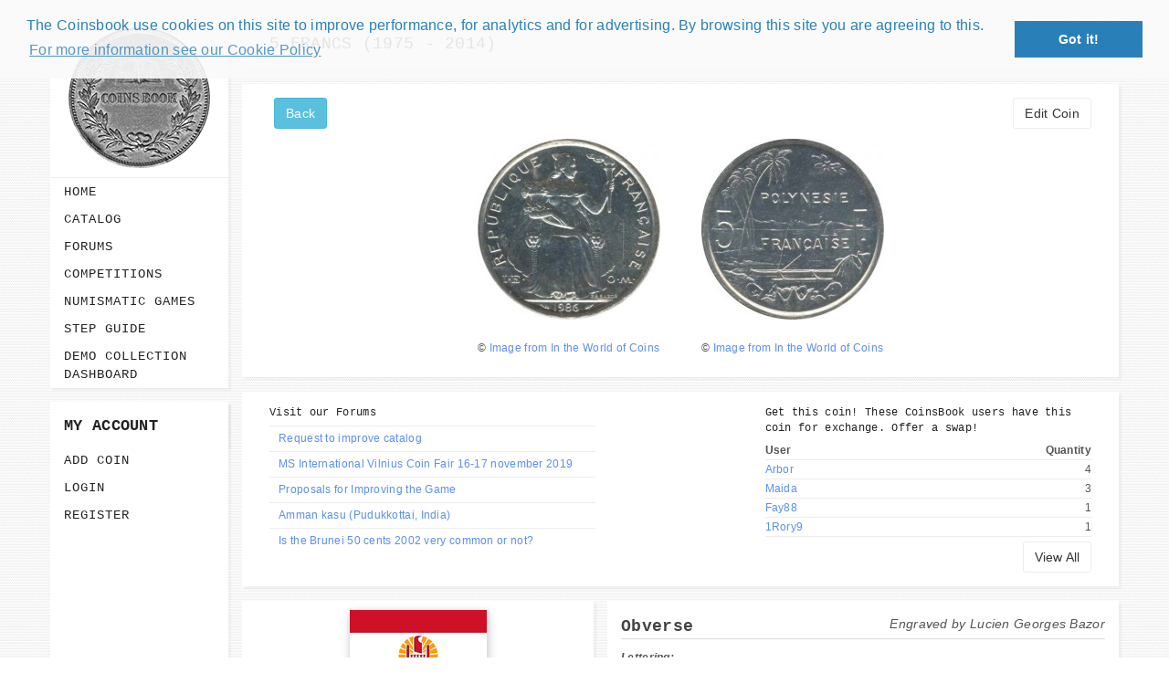

--- FILE ---
content_type: text/html; charset=UTF-8
request_url: https://www.coinsbook.net/coins/aluminium-coin-5-francs-frenchpolynesia-km-12
body_size: 7099
content:
<!DOCTYPE html>
<!--[if IE 8]><html class="ie ie8"> <![endif]-->
<!--[if IE 9]><html class="ie ie9"> <![endif]-->
<!--[if gt IE 9]><!-->	
<html lang="en"> <!--<![endif]-->
<head>
			<script async src="//pagead2.googlesyndication.com/pagead/js/adsbygoogle.js"></script>
		<script>
		  (adsbygoogle = window.adsbygoogle || []).push({
			google_ad_client: "ca-pub-3504340042476503",
			enable_page_level_ads: true
		  });
		</script>
	
	<!-- Basic -->
		<meta http-equiv="Content-Type" content="text/html; charset=UTF-8" />
    <meta name="description" content="French Polynesia KM# 12 coin 5 Francs (1975 - 2014) full numismatic specifications with clear reverse and observe photos. Lettering: REPUBLIQUE FRANÇAISE I · E · O · M · 2003 G.B.BAZOR POLYNESIE FRANÇAISE 5 F..">

    <title>5 Francs (1975-2014) French Polynesia KM# 12 - CoinsBook</title>
    
	<meta name="viewport" content="width=device-width, initial-scale=1.0">
	<link rel="icon" type="image/png" href="https://www.coinsbook.net/favicon.png" />

 	<!-- Bootstrap Styles -->
	<link media="all" type="text/css" rel="stylesheet" href="https://www.coinsbook.net/css/bootstrap.css">
 	<!-- Awesome Icons Styles -->
	<link media="all" type="text/css" rel="stylesheet" href="https://www.coinsbook.net/css/font-awesome.css">
 	<!-- FlexSlider Styles -->
	<link media="all" type="text/css" rel="stylesheet" href="https://www.coinsbook.net/css/flexslider.css">
	<!-- CSS3 Animation Styles -->
	<link media="all" type="text/css" rel="stylesheet" href="https://www.coinsbook.net/css/animate.min.css">
	<!-- Css Styles -->
	<link media="all" type="text/css" rel="stylesheet" href="https://www.coinsbook.net/css/style.css?v=0.3.8">
	<!-- Responsive Styles -->
	<link media="all" type="text/css" rel="stylesheet" href="https://www.coinsbook.net/css/responsive.css?0.3.1">
	<!-- Normalize Styles -->
	<link media="all" type="text/css" rel="stylesheet" href="https://www.coinsbook.net/css/normalize.css">
	<link media="all" type="text/css" rel="stylesheet" href="https://www.coinsbook.net/css/forum.css">

	
	<!-- Support for HTML5 -->
	<!--[if lt IE 9]>
		<script src="https://www.coinsbook.net/js/html5shiv.js"></script>
	<![endif]-->

	<!-- Enable media queries on older bgeneral_rowsers -->
	<!--[if lt IE 9]>
		<script src="https://www.coinsbook.net/js/respond.min.js"></script>
    <![endif]-->

    
		<link rel="stylesheet" type="text/css" href="//cdnjs.cloudflare.com/ajax/libs/cookieconsent2/3.0.3/cookieconsent.min.css" />
		<script src="//cdnjs.cloudflare.com/ajax/libs/cookieconsent2/3.0.3/cookieconsent.min.js"></script>
		<script>
			window.addEventListener("load", function(){
				window.cookieconsent.initialise({
					"palette": {
						"popup": {
							"background": "rgba(250, 250, 250, 0.9)",
							"text": "#2980b9"
						},
						"button": {
							"background": "#2980b9"
						}
					},
					"position": "top",
					content: {
						header: 'Cookies used on coinsbook!',
						message: 'The Coinsbook use cookies on this site to improve performance, for analytics and for advertising. By browsing this site you are agreeing to this.',
						dismiss: 'Got it!',
						link: "For more information see our Cookie Policy",
						href: "https://www.coinsbook.net/cookie-policy"
					}
			})});
		</script>

			<meta property="og:url" content="https://www.coinsbook.net/coins/aluminium-coin-5-francs-frenchpolynesia-km-12" />
		<meta property="og:title" content="5 Francs (1975-2014) French Polynesia KM# 12" />
		<meta property="og:description" content="French Polynesia KM# 12 coin 5 Francs (1975 - 2014) full numismatic specifications with clear reverse and observe photos. Lettering: REPUBLIQUE FRANÇAISE I · E · O · M · 2003 G.B.BAZOR POLYNESIE FRANÇAISE 5 F.." />
		<meta property="og:image" content="https://www.coinsbook.net/images/coins/5203/8806.jpg" />
		<meta property="og:type" content="website" />
		<meta property="og:site_name" content="CoinsBook" />
	</head>
<body>
<div id="fb-root"></div>

<script>(function(d, s, id) {
  var js, fjs = d.getElementsByTagName(s)[0];
  if (d.getElementById(id)) return;
  js = d.createElement(s); js.id = id;
  js.src = "//connect.facebook.net/en_US/sdk.js#xfbml=1&version=v2.8";
  fjs.parentNode.insertBefore(js, fjs);
}(document, 'script', 'facebook-jssdk'));</script>

<script>window.twttr = (function(d, s, id) {
  var js, fjs = d.getElementsByTagName(s)[0],
    t = window.twttr || {};
  if (d.getElementById(id)) return t;
  js = d.createElement(s);
  js.id = id;
  js.src = "https://platform.twitter.com/widgets.js";
  fjs.parentNode.insertBefore(js, fjs);

  t._e = [];
  t.ready = function(f) {
    t._e.push(f);
  };

  return t;
}(document, "script", "twitter-wjs"));</script>

<script src="https://apis.google.com/js/platform.js" async defer></script>

			<div id="shadowbox" style="display: none;"></div>
		<div id="banner" style="display: none;">
			<div id="close" onclick="closeBanner()">Close X</div>
			<div class="row" style="margin: 10px; background: #FFF" onclick="window.location.href = 'https://www.coinsbook.net/numismatic-games-and-quiz?fromBanner=1';">
				<div class="col-md-6">
					<img src="https://www.coinsbook.net/images/numismatic_games.png" style="width:100%;" alt="CoinsBook Numismatic Games" />
				</div>
				<div class="col-md-6" style="font-family: 'Book Antiqua' !important;">
					<h2 style="font-size: 35px; font-family: 'Book Antiqua' !important; line-height: 90% !important">Numismatic Competition!</h2><br /><br />
					<p style="font-size: 17px;">Play numismatic games and quiz: coin snippet game, coin grading game. Show how good you are at numismatics!</p><br />
					<p style="font-size: 17px; color: #EF3D24;">Be the top player!    Share results!    Win prizes!</p><br />
					<a href="https://www.coinsbook.net/numismatic-games-and-quiz?fromBanner=1" class="btn btn-success pull-right"><i class="fa fa-question"></i> Play</a><br />
				</div>
			</div>
		</div>
		<!--<div id="shadowbox" style="display: none;"></div>
		<div id="banner" style="display: none;">
		<div class="row">
		<div class="col-md-3 col-sm-2"></div>
		<div class="col-md-6 col-sm-8" style="background: #FFF;">
			<div id="close" onclick="closeBanner()" style="margin-right: 5px;">Close X</div>
			<div class="row" onclick="window.location.href = 'https://www.coinsbook.net/games/competitions?fromBanner=1'">
				<div class="col-md-6">
					<img src="https://www.coinsbook.net/images/winterGamePrize.jpg" style="width:100%; margin-top: 18px; max-width: 400px;" />
				</div>
				<div class="col-md-6" style="font-family: 'Book Antiqua' !important;">
					<h2 style="font-size: 35px; font-family: 'Book Antiqua' !important; line-height: 90% !important">4'th numismatic competition have started!!!</h2><br /><br />
					<p style="font-size: 17px;">The numismatists around the world competing to win the grand prize of this competition: 1oz of pure silver maple leaf coin.</p><br />
					<a href="https://www.coinsbook.net/games/competitions?fromBanner=1" class="btn btn-success pull-right"><i class="fa fa-play"></i> Play</a><br />
				</div>
			</div>
		</div>
		</div>
		</div>-->
		<script>
			function closeBanner() { $('#banner').hide(); $('#shadowbox').hide(); }
			var res = window.localStorage.getItem('showedBanner');
			var n = 5;
			if (!res || res < n) { setTimeout(function() { $('#shadowbox, #banner').fadeIn(); window.localStorage.setItem('showedBanner', n); }, 5000); }
		</script>
	
<div id="wrapper" class="container">
    <div class="row">
    	<div id="left-sidebar" class="col-lg-2 col-md-2 col-sm-4 col-xs-12 left-sidebar">
    <div class="logo-wrapper">
        <a href="https://www.coinsbook.net" title=""><img src="https://www.coinsbook.net/images/logo.png" alt="CoinsBook" title="CoinsBook"/></a>
    </div>

    <div class="menu-wrapper">
        <nav class="flat-menu flat-menu-dark-orange flat-menu-slide-up">
            <input type="checkbox" id="toggle-one" name="toggle" class="toggle-menu-input">
            <label for="toggle-one" class="toggle-menu-label"><span class="fa fa-bars"></span>Menu</label>
            <ul class="flat-responsive-menu">
                <li class=" "><a href="https://www.coinsbook.net" title="Home">Home</a></li>
<li class=" "><a href="https://www.coinsbook.net/catalog" title="Catalog">Catalog</a></li>
<li class=" "><a href="https://www.coinsbook.net/forums" title="Forums">Forums</a></li>
<li class=" "><a href="https://www.coinsbook.net/games-competitions" title="Competitions">Competitions</a></li>
<li class=" "><a href="https://www.coinsbook.net/numismatic-games-and-quiz" title="Numismatic Games">Numismatic Games</a></li>
<li class=" "><a href="https://www.coinsbook.net/step-by-step-guide" title="Step guide">Step guide</a></li>
<li class=" "><a href="https://www.coinsbook.net/demo/your-collection" title="Demo Collection Dashboard">Demo Collection Dashboard</a></li>

                                    <li class="visible-xs"><a href="https://www.coinsbook.net/coins/create/step/1">Add Coin</a></li>
                                    <li class="visible-xs"><a href="https://www.coinsbook.net/login">Login</a></li>
                                    <li class="visible-xs"><a href="https://www.coinsbook.net/registration">Register</a></li>
                            </ul>
        </nav>
    </div>

    <div class="account-wrapper hidden-xs">
        <h4>My Account</h4>
        <nav class="flat-menu flat-menu-dark-orange flat-menu-slide-up">
            <ul class="flat-responsive-menu">
                                                            <li><a href="https://www.coinsbook.net/coins/create/step/1" rel="nofollow">Add Coin</a></li>
                                                                                <li><a href="https://www.coinsbook.net/login" rel="nofollow">Login</a></li>
                                                                                <li><a href="https://www.coinsbook.net/registration" rel="nofollow">Register</a></li>
                                                </ul>
        </nav>
    </div>
	
			<div class="menu-wrapper hidden-xs">
			<script async src="//pagead2.googlesyndication.com/pagead/js/adsbygoogle.js"></script>
			<!-- coinsbook -->
			<ins class="adsbygoogle"
				style="display:block"
				data-ad-client="ca-pub-3504340042476503"
				data-ad-slot="2558753277"
				data-ad-format="auto"></ins>
			<script>
			(adsbygoogle = window.adsbygoogle || []).push({});
			</script>
		</div>
	</div>

        <div id="main" class="col-lg-10 col-md-10 col-sm-8 col-xs-12 nopad main-section">


<!-- Go to www.addthis.com/dashboard to customize your tools -->
<script src="//s7.addthis.com/js/300/addthis_widget.js#pubid=ra-598d78fac2a3a21e"></script>

<section class="general-wrapper">
    <h1>5 Francs (1975 - 2014)</h1>
</section>


    <div class="single-coin">
        <section class="general-wrapper images-wrapper">
            <div class="row">
                <div class="coin-links-block">
                    <div class="row">
                        <a href="https://www.coinsbook.net/catalog" class="btn btn-info pull-left"> Back </a>

                        
                        <a href="https://www.coinsbook.net/coins/edit/5203/step/1" class="btn btn-default btn-edit-coin pull-right" rel="nofollow">Edit Coin</a>

                                            </div>
                </div>
                <div class="images">
                    <div class="image-wrapper">
                        <div class="image">
                                                            <span class="img-helper"></span><a href="https://www.coinsbook.net/images/coins/5203/8805.jpg" target="_blank"><img src="https://www.coinsbook.net/images/coins/5203/8805-xs.jpg?v=20240908022808" alt="obverse of 5 Francs (1975 - 2014) coin with KM# 12 from French Polynesia. Inscription: REPUBLIQUE FRANÇAISE I · E · O · M · 2003 G.B.BAZOR" title="French Polynesia coin 5 Francs (1975 - 2014) obverse" /></a>
                                                    </div>
                                                    <div class="copyright">&copy;
                                                                    <a href="http://www.mycoinsworld.com" target="_blank">Image from In the World of Coins </a>
                                                            </div>
                                            </div>

                    <div class="image-wrapper">
                        <div class="image">
                                                            <span class="img-helper"></span><a href="https://www.coinsbook.net/images/coins/5203/8806.jpg" target="_blank"><img src="https://www.coinsbook.net/images/coins/5203/8806-xs.jpg?v=20240908022808" alt="reverse of 5 Francs (1975 - 2014) coin with KM# 12 from French Polynesia. Inscription: POLYNESIE FRANÇAISE 5 F." title="French Polynesia coin 5 Francs (1975 - 2014) reverse"/></a>
                                                    </div>
                                                    <div class="copyright">&copy;
                                                                    <a href="http://www.mycoinsworld.com" target="_blank">Image from In the World of Coins </a>
                                                            </div>
                                            </div>

                                    </div>
            </div>
        </section>

        <section class="general-wrapper collections-wrapper">
            <div class="row">
                                    <div class="holders-wrapper col-md-5 col-xs-12 pull-right">
                        <h5>Get this coin! These CoinsBook users have this coin for exchange. Offer a swap!</h5>
                        <div class="top-row">
                            <span class="user">User</span>
                            <span class="quantity">Quantity</span>
                        </div>

                                                                                    <div class="holder">
                                    <a href="https://www.coinsbook.net/users/1041/exchange-list">
                                        Arbor                                    </a>
                                    <span class="quantity">4</span>
                                </div>
                                                                                    <div class="holder">
                                    <a href="https://www.coinsbook.net/users/1097/exchange-list">
                                        Maida                                    </a>
                                    <span class="quantity">3</span>
                                </div>
                                                                                    <div class="holder">
                                    <a href="https://www.coinsbook.net/users/1023/exchange-list">
                                        Fay88                                    </a>
                                    <span class="quantity">1</span>
                                </div>
                                                                                    <div class="holder">
                                    <a href="https://www.coinsbook.net/users/1064/exchange-list">
                                        1Rory9                                    </a>
                                    <span class="quantity">1</span>
                                </div>
                                                                                    <div class="hidden-holders" id="hiddenHolders">
                                                            <div class="holder">
                                    <a href="https://www.coinsbook.net/users/1092/exchange-list">
                                        AvaloN                                    </a>
                                    <span class="quantity">1</span>
                                </div>
                                                                                    <div class="holder">
                                    <a href="https://www.coinsbook.net/users/1048/exchange-list">
                                        Glade                                    </a>
                                    <span class="quantity">1</span>
                                </div>
                                                                                    <div class="holder">
                                    <a href="https://www.coinsbook.net/users/1021/exchange-list">
                                        Rylan                                    </a>
                                    <span class="quantity">1</span>
                                </div>
                        
                                                    </div>
                        
                                                    <button type="button" class="btn btn-default show-all-holders" id="showAllHolders">View All</button>
                            <div class="clearfix"></div>
                                            </div>
                				
									<div class="holders-wrapper col-md-5 col-xs-12 pull-left">
						<h5>Visit our <a href="https://www.coinsbook.net/forums">Forums</a></h5>
						<table class="table">
							<tbody>
																											<tr><td><a href="https://www.coinsbook.net/forums/help-wanted/topics/request-for-catalog-improving">Request to improve catalog</a></td></tr>
																																				<tr><td><a href="https://www.coinsbook.net/forums/numismatic-questions/topics/ms-international-vilnius-coin-fair-16-17-november-2019">MS International Vilnius Coin Fair 16-17 november 2019</a></td></tr>
																																				<tr><td><a href="https://www.coinsbook.net/forums/website-usability/topics/proposals-for-improving-the-game">Proposals for Improving the Game</a></td></tr>
																																				<tr><td><a href="https://www.coinsbook.net/forums/numismatic-questions/topics/amman-kasu-pudukkottai-india">Amman kasu (Pudukkottai, India)</a></td></tr>
																																				<tr><td><a href="https://www.coinsbook.net/forums/coins-catalog/topics/is-the-brunei-50-cents-2002-very-common-or-not">Is the Brunei 50 cents 2002 very common or not?</a></td></tr>
																								</tbody>
						</table>
					</div>
				
                            </div>
        </section>

        <section class="single-coin-wrapper">
            <div class="row">
                <div class="col-lg-5 col-md-5 col-sm-12 col-xs-12 coin-info left-block">
                    <div>
                                                    <div class="flag-block">
                                <img src="https://www.coinsbook.net/images/governments/888.jpg" alt="French Polynesia French colony flag" />
                            </div>
                                                <div class="line">
                            <div class="title">Country</div>
                            <div class="value"><a href="https://www.coinsbook.net/catalog?country=222">French Polynesia</a></div>
                            <div class="clearfix"></div>
                        </div>
                        <div class="line">
                            <div class="title">Government</div>
                            <div class="value"><a href="https://www.coinsbook.net/catalog?government=888">French colony (1965 - Present)</a></div>
                            <div class="clearfix"></div>
                        </div>
                        <div class="line">
                            <div class="title">Currency</div>
                            <div class="value"><a href="https://www.coinsbook.net/catalog?currency=1149">CFP Franc (1965 - Present)</a></div>
                            <div class="clearfix"></div>
                        </div>
                    </div>

                    <div class="coin-features-wrapper">
                        <h3>Features</h3>
                        <table>
                            <tbody>
                                                                                                            <tr>
                                            <td>Denomination</td>
                                            <td>5 Francs</td>
                                        </tr>
                                                                                                                <tr>
                                            <td>Catalog Number</td>
                                            <td>KM# 12</td>
                                        </tr>
                                                                                                                                                    <tr>
                                            <td>Weight (g)</td>
                                            <td>3.8</td>
                                        </tr>
                                                                                                                <tr>
                                            <td>Diameter (mm)</td>
                                            <td>31</td>
                                        </tr>
                                                                                                                <tr>
                                            <td>Thickness (mm)</td>
                                            <td>2.4</td>
                                        </tr>
                                                                                                                <tr>
                                            <td>Shape:</td>
                                            <td>Round</td>
                                        </tr>
                                                                                                                <tr>
                                            <td>Composition:</td>
                                            <td>Aluminum</td>
                                        </tr>
                                                                                                                <tr>
                                            <td></td>
                                                                                            <td>Not Magnetic</td>
                                                                                    </tr>
                                                                                                                                                    <tr>
                                            <td>Currency Value (USD)</td>
                                            <td>0.05</td>
                                        </tr>
                                                                                                                <tr>
                                            <td>Orientation</td>
                                            <td>Coin orientation ↑↓</td>
                                        </tr>
                                                                                                                                                                                                                                                                                                                                                            </tbody>
                        </table>
                    </div>
                </div>
				
                <div class="col-lg-7 col-md-7 col-sm-12 col-xs-12 nopadl mopad right-block">
																		<div class="coinside-wrapper">
								<div class="title-block">
									<h3>Obverse</h3>
																			<div class="engraver">Engraved by <span>Lucien Georges Bazor</span></div>
																	</div>
								<div class="side-description">
																			<span class="desc-title">Lettering:</span>
										<br>
										<span>REPUBLIQUE FRANÇAISE<br />
I · E · O · M · 2003<br />
G.B.BAZOR</span>
										<br>
																										</div>
							</div>
																			<div class="coinside-wrapper">
								<div class="title-block">
									<h3>Reverse</h3>
																			<div class="engraver">Engraved by <span>Lucien Georges Bazor</span></div>
																	</div>
								<div class="side-description">
																			<span class="desc-title">Lettering:</span>
										<br>
										<span>POLYNESIE FRANÇAISE<br />
5 F.</span>
										<br/>
																										</div>
							</div>
																			<div class="coinside-wrapper">
								<div class="title-block">
									<h3>Edge</h3>
																	</div>
								<div class="side-description">
																																						<span class="desc-title">Description:</span> <br>
										<span>Plain</span>
																	</div>
							</div>
											
                    <div class="table-wrapper">
                        <table class="table table-striped years-table">
                            <thead>
                                <tr>
                                    <th style="text-align: center;">Year</th>
                                    <th style="text-align: center;">Mintage</th>
                                    <th style="text-align: center;" class="comment-cell">Comment</th>
                                    <th style="text-align: center;" class="comment-cell">Rarity</th>
                                                                    </tr>
                            </thead>
                            <tbody>
                                                                    <tr>
                                        <td>
                                            1975                                         </td>
                                        <td style="text-align: right;">
											 
												500,000																					</td>
                                        <td class="comment-cell"></td>
										<td style="text-align: left;" class="comment-cell">
										 
											Very Common																				</td>
                                        									</tr>
								                                    <tr>
                                        <td>
                                            1977                                         </td>
                                        <td style="text-align: right;">
											 
												500,000																					</td>
                                        <td class="comment-cell"></td>
										<td style="text-align: left;" class="comment-cell">
										 
											Very Common																				</td>
                                        									</tr>
								                                    <tr>
                                        <td>
                                            1982                                         </td>
                                        <td style="text-align: right;">
											 
												500,000																					</td>
                                        <td class="comment-cell"></td>
										<td style="text-align: left;" class="comment-cell">
										 
											Very Common																				</td>
                                        									</tr>
								                                    <tr>
                                        <td>
                                            1983                                         </td>
                                        <td style="text-align: right;">
											 
												800,000																					</td>
                                        <td class="comment-cell"></td>
										<td style="text-align: left;" class="comment-cell">
										 
											Very Common																				</td>
                                        									</tr>
								                                    <tr>
                                        <td>
                                            1984                                         </td>
                                        <td style="text-align: right;">
											 
												600,000																					</td>
                                        <td class="comment-cell"></td>
										<td style="text-align: left;" class="comment-cell">
										 
											Very Common																				</td>
                                        									</tr>
								                                    <tr>
                                        <td>
                                            1986                                         </td>
                                        <td style="text-align: right;">
											 
												600,000																					</td>
                                        <td class="comment-cell"></td>
										<td style="text-align: left;" class="comment-cell">
										 
											Very Common																				</td>
                                        									</tr>
								                                    <tr>
                                        <td>
                                            1987                                         </td>
                                        <td style="text-align: right;">
											 
												400,000																					</td>
                                        <td class="comment-cell"></td>
										<td style="text-align: left;" class="comment-cell">
										 
											Very Common																				</td>
                                        									</tr>
								                                    <tr>
                                        <td>
                                            1988                                         </td>
                                        <td style="text-align: right;">
											 
												400,000																					</td>
                                        <td class="comment-cell"></td>
										<td style="text-align: left;" class="comment-cell">
										 
											Very Common																				</td>
                                        									</tr>
								                                    <tr>
                                        <td>
                                            1990                                         </td>
                                        <td style="text-align: right;">
											 
												500,000																					</td>
                                        <td class="comment-cell"></td>
										<td style="text-align: left;" class="comment-cell">
										 
											Very Common																				</td>
                                        									</tr>
								                                    <tr>
                                        <td>
                                            1991                                         </td>
                                        <td style="text-align: right;">
											 
												700,000																					</td>
                                        <td class="comment-cell"></td>
										<td style="text-align: left;" class="comment-cell">
										 
											Very Common																				</td>
                                        									</tr>
								                                    <tr>
                                        <td>
                                            1992                                         </td>
                                        <td style="text-align: right;">
											 
												500,000																					</td>
                                        <td class="comment-cell"></td>
										<td style="text-align: left;" class="comment-cell">
										 
											Very Common																				</td>
                                        									</tr>
								                                    <tr>
                                        <td>
                                            1993                                         </td>
                                        <td style="text-align: right;">
											 
												400,000																					</td>
                                        <td class="comment-cell"></td>
										<td style="text-align: left;" class="comment-cell">
										 
											Very Common																				</td>
                                        									</tr>
								                                    <tr>
                                        <td>
                                            1994                                         </td>
                                        <td style="text-align: right;">
											 
												500,000																					</td>
                                        <td class="comment-cell"></td>
										<td style="text-align: left;" class="comment-cell">
										 
											Very Common																				</td>
                                        									</tr>
								                                    <tr>
                                        <td>
                                            1996                                         </td>
                                        <td style="text-align: right;">
											 
												100,000																					</td>
                                        <td class="comment-cell"></td>
										<td style="text-align: left;" class="comment-cell">
										 
											Very Common																				</td>
                                        									</tr>
								                                    <tr>
                                        <td>
                                            1997                                         </td>
                                        <td style="text-align: right;">
											 
												500,000																					</td>
                                        <td class="comment-cell"></td>
										<td style="text-align: left;" class="comment-cell">
										 
											Very Common																				</td>
                                        									</tr>
								                                    <tr>
                                        <td>
                                            1998                                         </td>
                                        <td style="text-align: right;">
											 
												800,000																					</td>
                                        <td class="comment-cell"></td>
										<td style="text-align: left;" class="comment-cell">
										 
											Very Common																				</td>
                                        									</tr>
								                                    <tr>
                                        <td>
                                            1999                                         </td>
                                        <td style="text-align: right;">
											 
												600,000																					</td>
                                        <td class="comment-cell"></td>
										<td style="text-align: left;" class="comment-cell">
										 
											Very Common																				</td>
                                        									</tr>
								                                    <tr>
                                        <td>
                                            2000                                         </td>
                                        <td style="text-align: right;">
											 
												900,000																					</td>
                                        <td class="comment-cell"></td>
										<td style="text-align: left;" class="comment-cell">
										 
											Very Common																				</td>
                                        									</tr>
								                                    <tr>
                                        <td>
                                            2001                                         </td>
                                        <td style="text-align: right;">
											 
												1,600,000																					</td>
                                        <td class="comment-cell"></td>
										<td style="text-align: left;" class="comment-cell">
										 
											Very Common																				</td>
                                        									</tr>
								                                    <tr>
                                        <td>
                                            2002                                         </td>
                                        <td style="text-align: right;">
											 
												400,000																					</td>
                                        <td class="comment-cell"></td>
										<td style="text-align: left;" class="comment-cell">
										 
											Very Common																				</td>
                                        									</tr>
								                                    <tr>
                                        <td>
                                            2003                                         </td>
                                        <td style="text-align: right;">
											 
												1,000,000																					</td>
                                        <td class="comment-cell"></td>
										<td style="text-align: left;" class="comment-cell">
										 
											Very Common																				</td>
                                        									</tr>
								                                    <tr>
                                        <td>
                                            2004                                         </td>
                                        <td style="text-align: right;">
											 
												624,000																					</td>
                                        <td class="comment-cell"></td>
										<td style="text-align: left;" class="comment-cell">
										 
											Very Common																				</td>
                                        									</tr>
								                                    <tr>
                                        <td>
                                            2005                                         </td>
                                        <td style="text-align: right;">
											 
												588,000																					</td>
                                        <td class="comment-cell"></td>
										<td style="text-align: left;" class="comment-cell">
										 
											Very Common																				</td>
                                        									</tr>
								                                    <tr>
                                        <td>
                                            2006                                         </td>
                                        <td style="text-align: right;">
											 
												720,000																					</td>
                                        <td class="comment-cell"></td>
										<td style="text-align: left;" class="comment-cell">
										 
											Very Common																				</td>
                                        									</tr>
								                                    <tr>
                                        <td>
                                            2007                                         </td>
                                        <td style="text-align: right;">
											 
												1,000,000																					</td>
                                        <td class="comment-cell"></td>
										<td style="text-align: left;" class="comment-cell">
										 
											Very Common																				</td>
                                        									</tr>
								                                    <tr>
                                        <td>
                                            2008                                         </td>
                                        <td style="text-align: right;">
											 
												1,060,000																					</td>
                                        <td class="comment-cell"></td>
										<td style="text-align: left;" class="comment-cell">
										 
											Very Common																				</td>
                                        									</tr>
								                                    <tr>
                                        <td>
                                            2009                                         </td>
                                        <td style="text-align: right;">
											 
												900,000																					</td>
                                        <td class="comment-cell"></td>
										<td style="text-align: left;" class="comment-cell">
										 
											Very Common																				</td>
                                        									</tr>
								                                    <tr>
                                        <td>
                                            2010                                         </td>
                                        <td style="text-align: right;">
											 
												700,000																					</td>
                                        <td class="comment-cell"></td>
										<td style="text-align: left;" class="comment-cell">
										 
											Very Common																				</td>
                                        									</tr>
								                                    <tr>
                                        <td>
                                            2011                                         </td>
                                        <td style="text-align: right;">
											 
												900,000																					</td>
                                        <td class="comment-cell"></td>
										<td style="text-align: left;" class="comment-cell">
										 
											Very Common																				</td>
                                        									</tr>
								                                    <tr>
                                        <td>
                                            2012                                         </td>
                                        <td style="text-align: right;">
																					</td>
                                        <td class="comment-cell"></td>
										<td style="text-align: left;" class="comment-cell">
										                                            Unknown																				</td>
                                        									</tr>
								                                    <tr>
                                        <td>
                                            2013                                         </td>
                                        <td style="text-align: right;">
											 
												158,400																					</td>
                                        <td class="comment-cell"></td>
										<td style="text-align: left;" class="comment-cell">
										                                            Unknown																				</td>
                                        									</tr>
								                                    <tr>
                                        <td>
                                            2014                                         </td>
                                        <td style="text-align: right;">
																					</td>
                                        <td class="comment-cell"></td>
										<td style="text-align: left;" class="comment-cell">
										                                            Unknown																				</td>
                                        									</tr>
								                            </tbody>
                        </table>
                    </div>
					
                </div>
            </div>
        </section>
    </div>

</div>
    </div>
</div>

	<div class="copyrights">
    	<div class="container">
			<div class="col-lg-4 col-md-4 col-sm-6 col-xs-12">
            	<p>©2026 CoinsBook. All Right Reserved.</p>
            </div><!-- end col-lg-4 -->
			<div class="col-lg--8 col-md-8 col-sm-6 col-xs-12">
				<div class="footer-menu">
                    <ul class="menu">
                                                                                    <li><a href="https://www.coinsbook.net/contacts">Contacts</a></li>
                                                                                                                <li><a href="https://www.coinsbook.net/users">All Users</a></li>
                                                                                                                <li><a href="https://www.coinsbook.net/privacy-policy" rel="nofollow">Privacy Policy</a></li>
                                                                        </ul>
                </div><!-- end footer-menu -->
            </div><!-- end col-lg-8 -->
        </div><!-- end container -->
    </div><!-- end copyrights -->
    
			<div class="menu-wrapper visible-xs">
			<script async src="//pagead2.googlesyndication.com/pagead/js/adsbygoogle.js"></script>
			<!-- coinsbook -->
			<ins class="adsbygoogle"
				style="display:block"
				data-ad-client="ca-pub-3504340042476503"
				data-ad-slot="2558753277"
				data-ad-format="auto"></ins>
			<script>
			(adsbygoogle = window.adsbygoogle || []).push({});
			</script>
		</div>
		
	<div class="dmtop">Scroll to Top</div>

	<div class="modal fade" id="modalConfirm">
      <div class="modal-dialog modal-md">
        <div class="modal-content">
          <div class="modal-header">
            <button type="button" class="close" data-dismiss="modal"><span aria-hidden="true">&times;</span><span class="sr-only">Close</span></button>
            <h4 class="modal-title">Confirmation</h4>
          </div>
          <div class="modal-body">
            <p>Are you sure?</p>
          </div>
          <div class="modal-footer">
            <button type="button" class="btn btn-default" data-dismiss="modal">Cancel</button>
            <button type="button" class="btn btn-primary" id="btnConfirm">OK</button>
          </div>
        </div><!-- /.modal-content -->
      </div><!-- /.modal-dialog -->
    </div><!-- /.modal -->

    <script type="template" id="errorAlertTemplate">
    <div class="alert alert-danger alert-dismissable">
        <button type="button" class="close" data-dismiss="alert" aria-hidden="true">&times;</button>
        %message
    </div>
</script>

<script type="template" id="successAlertTemplate">
    <div class="alert alert-success alert-dismissable">
        <button type="button" class="close" data-dismiss="alert" aria-hidden="true">&times;</button>
        %message
    </div>
</script>

<script type="template" id="loaderImg">
    <div class="loader">
        <img src="https://www.coinsbook.net/images/loading.gif" alt="" />
    </div>
</script>    
    <script>window.Innercode = window.Innercode || {};Innercode.csrfToken = 'yUqWMuinkEaQfCBth6J5hcI9WzX1StWYdWHELC8X';</script>
	<!-- Main Scripts-->
    <script src="https://www.coinsbook.net/js/jquery.js"></script>
    <script src="https://www.coinsbook.net/js/bootstrap.js"></script>
    <script src="https://www.coinsbook.net/js/retina-1.1.0.js"></script>
    <script src="https://www.coinsbook.net/js/wow.min.js"></script>
    <script src="https://www.coinsbook.net/js/application.js?v=0.0.1"></script>

	<!-- FlexSlider Scripts-->
    <script src="https://www.coinsbook.net/js/jquery.flexslider.js"></script>
    <script>
        (function($) {
          "use strict";
            $('.flexslider').flexslider({
                animation: 'fade',
                slideshow: true,
                controlNav: false,
                animationLoop: true,
              });
        })(jQuery);
    </script>
    
	<!-- FitVid Scripts-->
	<script src="https://www.coinsbook.net/js/jquery.fitvids.js"></script>
    <script>
        (function($) {
          "use strict";
          $(document).ready(function(){
            // Target your .container, .wrapper, .post, etc.
            $(".post-wrapper").fitVids();
          });
        })(jQuery);
    </script>

    <script>
        (function($) {
            "use strict";
	    var cap = $('input[name=captcha]');
	    if (cap) cap.val('human1');
        })(jQuery);
    </script>

        <script src="https://www.coinsbook.net/js/coin.js?v=1.0.5"></script>

            <script>
          (function(i,s,o,g,r,a,m){i['GoogleAnalyticsObject']=r;i[r]=i[r]||function(){
          (i[r].q=i[r].q||[]).push(arguments)},i[r].l=1*new Date();a=s.createElement(o),
          m=s.getElementsByTagName(o)[0];a.async=1;a.src=g;m.parentNode.insertBefore(a,m)
          })(window,document,'script','//www.google-analytics.com/analytics.js','ga');

          ga('create', 'UA-56723010-1', 'auto');
          ga('send', 'pageview');
        </script>
    </body>
</html>


--- FILE ---
content_type: text/html; charset=utf-8
request_url: https://www.google.com/recaptcha/api2/aframe
body_size: 267
content:
<!DOCTYPE HTML><html><head><meta http-equiv="content-type" content="text/html; charset=UTF-8"></head><body><script nonce="LiZzoP3boXC35MhQo4cICg">/** Anti-fraud and anti-abuse applications only. See google.com/recaptcha */ try{var clients={'sodar':'https://pagead2.googlesyndication.com/pagead/sodar?'};window.addEventListener("message",function(a){try{if(a.source===window.parent){var b=JSON.parse(a.data);var c=clients[b['id']];if(c){var d=document.createElement('img');d.src=c+b['params']+'&rc='+(localStorage.getItem("rc::a")?sessionStorage.getItem("rc::b"):"");window.document.body.appendChild(d);sessionStorage.setItem("rc::e",parseInt(sessionStorage.getItem("rc::e")||0)+1);localStorage.setItem("rc::h",'1769216304783');}}}catch(b){}});window.parent.postMessage("_grecaptcha_ready", "*");}catch(b){}</script></body></html>

--- FILE ---
content_type: text/css
request_url: https://www.coinsbook.net/css/normalize.css
body_size: 995
content:
/*
    Description: 	HTML5 NeoBusiness Premium Theme
    Author: 		Business Lab
    Version: 		1.0
*/

/*	--------------------------------------------------
	:: Correct block display not defined in IE 8/9
	-------------------------------------------------- */

    article,
    aside,
    details,
    figcaption,
    figure,
    footer,
    header,
    hgroup,
    main,
    nav,
    section,
    summary {
        display:block;
    }

/*	--------------------------------------------------
	:: Base
	-------------------------------------------------- */ 

    html {
        font-family:sans-serif;
        -ms-text-size-adjust:100%;
        -webkit-text-size-adjust:100%;
	    vertical-align:baseline;
    }

    body {
        margin:0;
		padding:0;
		border:none;
		line-height:1;
    }

/*	--------------------------------------------------
	:: Links
	-------------------------------------------------- */

	a {
        border:0;
    }
	
    a:focus {
        outline:none;
    }

    a:active,
    a:hover {
        outline:none;
    }

/*	--------------------------------------------------
	:: Typography
	-------------------------------------------------- */

    abbr[title] {
        border-bottom:1px dotted;
    }
	
    b,
    strong {
        font-weight:bold;
    }

    dfn {
        font-style:italic;
    }

    hr {
        -moz-box-sizing:content-box;
        box-sizing:content-box;
        height:0;
    }

    code,
    kbd,
    pre,
    samp {
        font-family:monospace, serif;
    }

    pre {
        white-space:pre-wrap;
    }

    q {
        quotes:"\201C" "\201D" "\2018" "\2019";
    }

    sub,
    sup {
        line-height:0;
        position:relative;
        vertical-align:baseline;
    }

/*	--------------------------------------------------
	:: Embedded Content
	-------------------------------------------------- */
	
    img {
        border:0;
    }

    svg:not(:root) {
        overflow:hidden;
    }

/*	--------------------------------------------------
	:: Figures
	-------------------------------------------------- */

    figure {
        margin:0;
    }

/*	--------------------------------------------------
	:: Forms
	-------------------------------------------------- */

    fieldset {
        border:none;
        margin:0;
        padding:0;
    }

    legend {
        border:0;
        padding:0;
    }

    button,
    input,
    select,
    textarea {
        font-family:inherit;
        font-size:100%;
        margin:0;
    }

    button,
    input {
        line-height:normal;
    }

    button,
    select {
        text-transform:none;
    }

    button,
    html input[type="button"],
    input[type="reset"],
    input[type="submit"] {
        -webkit-appearance:button;
        cursor:pointer;
    }

    button[disabled],
    html input[disabled] {
        cursor:default;
    }

    input[type="checkbox"],
    input[type="radio"] {
        box-sizing:border-box;
        padding:0;
    }

    input[type="search"] {
        -webkit-appearance:textfield;
        -moz-box-sizing:content-box;
        -webkit-box-sizing:content-box;
        box-sizing:content-box;
    }

    input[type="search"]::-webkit-search-cancel-button,
    input[type="search"]::-webkit-search-decoration {
        -webkit-appearance:none;
    }

    button::-moz-focus-inner,
    input::-moz-focus-inner {
        border:0;
        padding:0;
    }

/*	--------------------------------------------------
	:: Tables
	-------------------------------------------------- */

    table {
        border-collapse:collapse;
        border-spacing:0;
    }


--- FILE ---
content_type: text/css
request_url: https://www.coinsbook.net/css/forum.css
body_size: 320
content:
/*	--------------------------------------------------
	:: Forum 
	-------------------------------------------------- */

table.forum-table {
    width: 100%;
    margin-top: 1px;	
	margin-bottom: 10px;
	}
	
thead.forum-head {
    background: #5A8FEF;
    color: white;
	padding: 0.5rem;
	margin: 15px 0;
}
tr.forum-topic-row:nth-child(even) { 
background: #F2F2F2; 
padding: 0.5rem;
}

td.forum-topic-title {
    width: 50%;
	padding: 0.5rem;
}

td#unRead {
font-weight: bold;
}

th.forum-topic-title
{
padding:15px;
margin: 15px 0;
}

th
{
padding:3px 5px 3px 5px;
margin: 15px 0;
nowrap
}

td
{
padding:3px;	
}

td.forum-topic-replies
{
	nowrap;

}

table th
{
	text-align:center
padding:5px;
}

--- FILE ---
content_type: text/css
request_url: https://www.coinsbook.net/css/menu.css
body_size: 6527
content:
/*	--------------------------------------------------
	:: Menu 
	-------------------------------------------------- */

    .flat-menu {
	    margin:0;
	    padding:0;
	    position:relative;
	    display:block;
		width:auto;
		z-index:99;
		-webkit-box-sizing:border-box;
	       -moz-box-sizing:border-box; 
	            box-sizing:border-box;
	}
	
	.flat-menu-fixed {
	    position:fixed;
		top:0;
		left:0;
		bottom:0;
    }
	
	.flat-menu ul.flat-responsive-menu input {
		position:relative;
        display:none;
	}
	
	.flat-menu label{
        cursor:pointer;
        font-style:normal; 
	    font-weight:normal; 
	    font-family:"Courier New", Courier, monospace; 
	    font-size:14px;
	    color:#212121;
		margin:0;
		text-align:left;
    }
	
	.flat-menu ul.flat-responsive-menu li a {
		color:#222;
		font-size:14px;
		display: block;
        padding: 5px 15px;
	}	
	.flat-menu ul.flat-responsive-menu li,
    .flat-menu ul.flat-responsive-menu label{
        cursor:pointer;
        font-style:normal; 
		letter-spacing:1px;
	    font-weight:normal; 
	    font-family:"Courier New", Courier, monospace; 
	    font-size:18px;
		text-transform:uppercase;
	    color:#212121;
		margin:0;
		padding:0;
		text-align:left;
    }
	
		.flat-menu ul.flat-responsive-menu {
		width:100%;
		list-style:none;
		margin:0;
        padding:0;
	}
	
	.flat-menu ul.flat-responsive-menu > li {
		position:relative;
		-webkit-transition: all 0.6s ease-in-out;
           -moz-transition: all 0.6s ease-in-out;
		     -o-transition: all 0.6s ease-in-out;
		        transition: all 0.6s ease-in-out;
	}
	
	.flat-menu ul.flat-responsive-menu li > label {
		display:block;
        padding:10px 15px 10px;
	}
	
	.flat-menu ul.flat-responsive-menu li > label i {
		font-style:normal; 
	    font-weight:normal; 
	    font-size:14px;
		vertical-align:baseline;
		margin-right:10px;
	}
	
	.flat-menu ul.flat-responsive-menu:before,
    .flat-menu ul.flat-responsive-menu:after{
        content:""; 
        display:table; 
    }
	
    .flat-menu ul.flat-responsive-menu:after {
        clear:both;
    }
	
	.toggle-menu-input,
	.toggle-menu-label{
        display:none;
    }
	
	.flat-menu ul.flat-responsive-menu a {
        text-decoration:none;
        padding:10px 15px;
    }
	
/*	--------------------------------------------------
	:: Dropdowns
	-------------------------------------------------- */
	
	.flat-menu ul.flat-responsive-menu li ul.menu-dropdown-one,	
	.flat-menu ul.flat-responsive-menu li ul.menu-dropdown-two,
    .flat-menu ul.flat-responsive-menu li ul.menu-dropdown-three,	
	.flat-menu ul.flat-responsive-menu li ul.menu-dropdown-four,
    .flat-menu ul.flat-responsive-menu li ul.menu-dropdown-five{
	    position:absolute; 
		border:none;
		outline:none;
		margin:0;
		padding:0;
		list-style:none;
		top:0;
	}
	
	.flat-menu ul.flat-responsive-menu li ul.menu-dropdown-one li,	
	.flat-menu ul.flat-responsive-menu li ul.menu-dropdown-two li,
    .flat-menu ul.flat-responsive-menu li ul.menu-dropdown-three li,	
	.flat-menu ul.flat-responsive-menu li ul.menu-dropdown-four li,
    .flat-menu ul.flat-responsive-menu li ul.menu-dropdown-five li{ 
		width:200px;
		position:relative;
		text-transform:uppercase;
		text-align:left;
		margin-top:-1px;
		cursor:pointer;
	}
	.flat-menu ul.flat-responsive-menu li ul.menu-dropdown-one li:first-child {
		border-top:none !important;
	}
	
	.flat-menu ul.flat-responsive-menu li ul.menu-dropdown-one li a,	
	.flat-menu ul.flat-responsive-menu li ul.menu-dropdown-two li a,
    .flat-menu ul.flat-responsive-menu li ul.menu-dropdown-three li a,	
	.flat-menu ul.flat-responsive-menu li ul.menu-dropdown-four li a,
    .flat-menu ul.flat-responsive-menu li ul.menu-dropdown-five li a{
		color:#fff;
		text-decoration:none;
		font-style:normal; 
	    font-weight:normal; 
	    font-family:"Courier New", Courier, monospace; 
	    font-size:15px;
	}
	
	.flat-menu ul.flat-responsive-menu li ul.menu-dropdown-one li a:hover,	
	.flat-menu ul.flat-responsive-menu li ul.menu-dropdown-two li a:hover,
    .flat-menu ul.flat-responsive-menu li ul.menu-dropdown-three li a:hover,	
	.flat-menu ul.flat-responsive-menu li ul.menu-dropdown-four li a:hover,
    .flat-menu ul.flat-responsive-menu li ul.menu-dropdown-five li a:hover {  
		color:#ffffff;
	}

	.flat-menu ul.flat-responsive-menu li ul.menu-dropdown-two label,
	.flat-menu ul.flat-responsive-menu li ul.menu-dropdown-three label,
    .flat-menu ul.flat-responsive-menu li ul.menu-dropdown-four label,	
	.flat-menu ul.flat-responsive-menu li ul.menu-dropdown-five label{ 
		color:#fff;
		text-decoration:none;
		font-style:normal; 
	    font-weight:normal; 
	    font-family:"Courier New", Courier, monospace; 
	    font-size:13px;
		text-align:left;
	}

	.flat-menu ul.flat-responsive-menu li ul.menu-dropdown-two label:hover,
	.flat-menu ul.flat-responsive-menu li ul.menu-dropdown-three label:hover,
    .flat-menu ul.flat-responsive-menu li ul.menu-dropdown-four label:hover,	
	.flat-menu ul.flat-responsive-menu li ul.menu-dropdown-five label:hover{ 
		background:none;
		color:#efefef;
	}

	.flat-menu ul.flat-responsive-menu li ul.menu-dropdown-one i,	
	.flat-menu ul.flat-responsive-menu li ul.menu-dropdown-two i,
    .flat-menu ul.flat-responsive-menu li ul.menu-dropdown-three i,	
	.flat-menu ul.flat-responsive-menu li ul.menu-dropdown-four i,
    .flat-menu ul.flat-responsive-menu li ul.menu-dropdown-five i{
	    margin:6px 0 0 0;
		float:right;
		color:#efefef; 
	    font-style:normal; 
	    font-weight:normal;
        font-size:14px;
		vertical-align:baseline;
    }
	
	.flat-menu ul.flat-responsive-menu li ul.menu-dropdown-one,	
	.flat-menu ul.flat-responsive-menu li ul.menu-dropdown-two,
    .flat-menu ul.flat-responsive-menu li ul.menu-dropdown-three,	
	.flat-menu ul.flat-responsive-menu li ul.menu-dropdown-four,
    .flat-menu ul.flat-responsive-menu li ul.menu-dropdown-five,
	.flat-menu ul.flat-responsive-menu li div.wrapper.grid,
	.flat-menu ul.flat-responsive-menu li div.wrapper.demo-columns,
	.flat-menu ul.flat-responsive-menu li div.wrapper.login,
    .flat-menu ul.flat-responsive-menu li div.wrapper.social{
	    opacity:0;
	    display:none/9;
		position:absolute;
        left:-9999px;    
	}
	
	.flat-menu ul.flat-responsive-menu li:hover ul.menu-dropdown-one,	
	.flat-menu ul.flat-responsive-menu li:hover ul.menu-dropdown-two,
	.flat-menu ul.flat-responsive-menu li:hover div.wrapper.grid,
	.flat-menu ul.flat-responsive-menu li:hover div.wrapper.demo-columns,
	.flat-menu ul.flat-responsive-menu li:hover div.wrapper.login,
	.flat-menu ul.flat-responsive-menu li:hover div.wrapper.social{
	    opacity:1;
	    display:block/9;
		left:100%;
    }
	
	.flat-menu ul.flat-responsive-menu li li:hover ul.menu-dropdown-three,
    .flat-menu ul.flat-responsive-menu li li li:hover ul.menu-dropdown-four{
	    opacity:1;
	    display:block/9;
		top:0;
		left:100%;
    }
	
	.flat-menu ul.flat-responsive-menu li li li li:hover ul.menu-dropdown-five{
	    opacity:1;
	    display:block/9;
		top:0;
		left:-100%;
    }
	
	.flat-menu ul.flat-responsive-menu li li > a{
	    display:block;
    }
	
	.flat-menu ul.flat-responsive-menu li ul.menu-dropdown-one,	
	.flat-menu ul.flat-responsive-menu li ul.menu-dropdown-two,
    .flat-menu ul.flat-responsive-menu li ul.menu-dropdown-three,	
	.flat-menu ul.flat-responsive-menu li ul.menu-dropdown-four,
    .flat-menu ul.flat-responsive-menu li ul.menu-dropdown-five,
    .flat-menu ul.flat-responsive-menu li div.wrapper.grid,
	.flat-menu ul.flat-responsive-menu li div.wrapper.demo-columns,
	.flat-menu ul.flat-responsive-menu li div.wrapper.login,
	.flat-menu ul.flat-responsive-menu li div.wrapper.social{
		text-shadow:none;
		-webkit-transition:-webkit-transform 0.4s, opacity 0.4s;
              -moz-transition:-moz-transform 0.4s, opacity 0.4s;
		        -ms-transition:-ms-transform 0.4s, opacity 0.4s;
		          -o-transition:-o-transform 0.4s, opacity 0.4s;
		                transition:transform 0.4s, opacity 0.4s;
				
    }
	
/*	--------------------------------------------------
	:: Grid Container & Columns
	-------------------------------------------------- */
	
    .box {
	    background-color:#eee;
	    font-weight:normal;
        font-style:normal;	
        text-align:center;		
	    font-family:"Courier New", Courier, monospace; 
	    color:#999; 
		font-size:13px;
	    margin:7px 0; 
	    padding:7px 0; 
		-webkit-box-sizing:border-box;
	       -moz-box-sizing:border-box; 
	            box-sizing:border-box;
    }
	
	.flat-menu ul.flat-responsive-menu li div.wrapper{ 
	    background-color:#212121;
		overflow:hidden;
		padding:30px 25px;
		top:-1px;
		left:100%;
    }
	
	.grid,
    .demo-columns { 
	    width:700px;
    }
	
	.login{ 
	    width:400px;
    }
	
	.social{ 
    }
	
	.grid-container{ 
	    width:100%;
		-webkit-box-sizing:border-box;
	       -moz-box-sizing:border-box; 
	            box-sizing:border-box;
    }

    .grid-container .column-one,
    .grid-container .column-two,
    .grid-container .column-three,
    .grid-container .column-four,
    .grid-container .column-five,
    .grid-container .column-six,
    .grid-container .column-seven,
    .grid-container .column-eight,
    .grid-container .column-nine,
    .grid-container .column-ten,
    .grid-container .column-eleven,
    .grid-container .column-twelve{
	    display:inline-block;
	    float:left;
	    margin-left:1%;
	    margin-right:1%;
    }

    .grid-container .column-one { width:6.333%; }
    .grid-container .column-two { width:14.666%; }
    .grid-container .column-three { width:23%; }
    .grid-container .column-four { width:31.333%; }
    .grid-container .column-five { width:39.666%; }
    .grid-container .column-six { width:48%; }
    .grid-container .column-seven { width:56.333%; }
    .grid-container .column-eight { width:64.666%; }
    .grid-container .column-nine { width:73%; }
    .grid-container .column-ten { width:81.333%; }
    .grid-container .column-eleven { width:89.666%; }
    .grid-container .column-twelve { width:98%; }
	
/*	--------------------------------------------------
	:: Lists
	-------------------------------------------------- */
	
	.flat-menu ul.flat-responsive-menu li div.wrapper.demo-columns ol {
	    margin:0;
		padding:0;
	    list-style:none;
    }

    .flat-menu ul.flat-responsive-menu li div.wrapper.demo-columns ol li {
		width:100%;
		border:none;
		background-color:#eee;
		text-align:center;
		margin:0 0 5px 0;
		padding:0;
    }
	
	.flat-menu ul.flat-responsive-menu li div.wrapper.demo-columns ol li:hover{
		border:none;
    }

    .flat-menu ul.flat-responsive-menu li div.wrapper.demo-columns ol li a {
	    font-style:normal; 
	    font-weight:normal; 
	    font-family:"Courier New", Courier, monospace; 
	    font-size:13px;
	    color:#777;
        line-height:20px;
		padding:5px 0;
	    margin:0;
    }

	.flat-menu ul.flat-responsive-menu li div.wrapper.demo-columns ol i {
		margin-right:10px;
		font-weight:normal;
		font-style:normal;
		vertical-align:baseline;
		color:#999;
    }

/*	--------------------------------------------------
	:: Login & Register Form
	-------------------------------------------------- */
	
	.flat-menu ul.flat-responsive-menu li div.wrapper.login .header h4{ 
	    border-bottom:1px solid #ddd;
	    font-weight:normal;
        font-style:normal;
        font-size:16px;		
	    font-family:"Courier New", Courier, monospace; 
	    color:#777; 
	    margin:0 0 10px 0; 
	    padding:0 0 10px 0; 
	}
	
	.flat-menu ul.flat-responsive-menu li div.wrapper.login .header h4 i { 
        font-style:normal; 
	    font-weight:normal; 
	    font-size:13px;
		margin-right:10px;
		vertical-align:baseline;		
	}
	
	.flat-menu ul.flat-responsive-menu li div.wrapper.login .section input[type="text"],
	.flat-menu ul.flat-responsive-menu li div.wrapper.login .section input[type="email"],
	.flat-menu ul.flat-responsive-menu li div.wrapper.login .section input[type="password"]{ 
	    border:1px solid #ccc; 
		width:100%;
	    padding:10px;
	    outline:none;
        margin-bottom:10px;		
	    font-family:"Courier New", Courier, monospace; 
	    font-size:13px; 
	    color:#999; 
		box-shadow:none;
	    background-color:#fff; 
		font-style:normal;  
	    font-weight:normal;
		display:block;
		-webkit-border-radius:3px;
	       -moz-border-radius:3px; 
	            border-radius:3px;
		-webkit-box-sizing:border-box;
	       -moz-box-sizing:border-box; 
	            box-sizing:border-box;
	}
	
	.flat-menu ul.flat-responsive-menu li div.wrapper.login .section input[type="text"]:focus,
	.flat-menu ul.flat-responsive-menu li div.wrapper.login .section input[type="email"]:focus,
	.flat-menu ul.flat-responsive-menu li div.wrapper.login .section input[type="password"]:focus {  
		border-color:#bbb;
		color:#333;
		outline:none;
	}
	
	.flat-menu ul.flat-responsive-menu li div.wrapper.login .section fieldset { 
	    border:none; 
	    padding:0; 
	    margin:0; 
	}
	
	.flat-menu ul.flat-responsive-menu li div.wrapper.login .section button { 
	    float:right;
        margin:0;		
	}
	
/*  --------------------------------------------------
    :: Checkbox
    -------------------------------------------------- */ 
	
    .flat-menu ul.flat-responsive-menu li div.wrapper.login .section div.checkbox input[type="checkbox"]{
	    position:absolute;
		display:block;
	    -moz-opacity:0;
	    -webkit-opacity:0;
	    opacity:0;
		cursor:pointer;
    }

    .flat-menu ul.flat-responsive-menu li div.wrapper.login .section div.checkbox input[type="checkbox"] + label{
		text-decoration:none; 
	    font-style:normal; 
	    font-weight:normal; 
	    font-family:"Courier New", Courier, monospace; 
	    font-size:11px; 
	    color:#777;
		margin:0;
		padding:0;
    }
	
	.flat-menu ul.flat-responsive-menu li div.wrapper.login .section div.checkbox a{
		text-decoration:none; 
	    font-style:normal; 
	    font-weight:normal; 
	    font-family:"Courier New", Courier, monospace; 
	    font-size:11px; 
	    color:#777;
		margin:0;
		padding:0;
    }
	
	.flat-menu ul.flat-responsive-menu li div.wrapper.login .section div.checkbox a:hover{
	    color:#999;
    }
	
    .flat-menu ul.flat-responsive-menu li div.wrapper.login .section div.checkbox input[type="checkbox"] + label span {
	    display:inline-block;
	    width:25px;
	    height:25px;
	    vertical-align:middle;
        margin:0 5px 0 0;
        background-repeat:no-repeat;
		background-image:url("../Images/Checkbox.png");
	    background-position:0 -27px;
    }

    .flat-menu ul.flat-responsive-menu li div.wrapper.login .section div.checkbox input[type="checkbox"]:checked + label span {
	    background-image:url("../Images/Checkbox.png");
	    background-position:0 0;
    }
	
/*	--------------------------------------------------
	:: Social Links
	-------------------------------------------------- */
	
	.flat-menu ul.flat-responsive-menu li div.wrapper.social h4{
	    border-bottom:1px solid #ddd;
	    font-weight:normal;
        font-style:normal;
        font-size:16px;		
	    font-family:"Courier New", Courier, monospace; 
	    color:#777; 
	    margin:0 0 10px 0; 
	    padding:0 0 10px 0;
    }
	
    .flat-menu ul.flat-responsive-menu li div.wrapper.social ul{
	    margin:0;
		padding:0;
	    list-style:none;
		text-align:center;
	    width:100%;
    }
		
    .flat-menu ul.flat-responsive-menu li div.wrapper.social ul li{
	    background-color:#fff;
	    padding:0;
		margin:0;
		border:none;
    }
	
	.flat-menu ul.flat-responsive-menu li div.wrapper.social ul li:hover {
	    background-color:#eee;
		border:none;
    }
	
	.flat-menu ul.flat-responsive-menu li div.wrapper.social i {
	    font-weight:normal;
        font-style:normal;
        font-size:16px;		 
	    color:#777; 
		margin:0;
    }
	
/*	--------------------------------------------------
	:: Button Container & Sizes
	-------------------------------------------------- */	
	
	button.button-large {  
		padding:15px 30px 14px 30px;
	}
	
	button.button-large i{  
		font-style:normal; 
	    font-weight:normal; 
	    font-size:13px; 
	    color:#fff;
        margin-right:10px;
		vertical-align:baseline;
	}
	
	button.button-normal{ 
		padding:13px 25px 12px 25px;
	}
	
	button.button-normal i{  
		font-style:normal; 
	    font-weight:normal; 
	    font-size:13px; 
	    color:#fff;
        margin-right:10px;
		vertical-align:baseline;
	}
	
	button.button-small{ 
		padding:11px 20px 10px 20px;
	}
	
	button.button-small i{  
		font-style:normal; 
	    font-weight:normal; 
	    font-size:13px; 
	    color:#fff;
        margin-right:10px;
		vertical-align:baseline;
	}
	
	button.button-mini{ 
		padding:9px 15px 8px 15px;
	}
	
	button.button-mini i{  
		font-style:normal; 
	    font-weight:normal; 
	    font-size:13px; 
	    color:#fff;
        margin-right:10px;
		vertical-align:baseline;
	}

/*	--------------------------------------------------
	:: Button Configuration
	-------------------------------------------------- */
	
    .button{
	    display:inline-block;
	    position:relative;
        font-style:normal; 
	    font-weight:normal; 
	    font-family:"Courier New", Courier, monospace; 
	    font-size:14px;
		margin:0;
	    color:#fff;
		border:none;
		outline:none;
	    text-decoration:none;
        text-align:center;
		cursor:pointer;
		-webkit-border-radius:2px;
        -moz-border-radius:2px;
        border-radius:2px;
    }
	
/*	--------------------------------------------------
	:: Button Blue
	-------------------------------------------------- */
	
	.button-blue {
	    background-color:#618da1;
		border-bottom:1px solid #447085;
    }
	
	.button-blue:hover {
        background-color:#5b879a;
		border-bottom:1px solid #447085;
    }
	
	.button-blue:active {
        background-color:#618da1;
		border-bottom:1px solid #447085;
    }
	
/*	--------------------------------------------------
	:: Button Red
	-------------------------------------------------- */

	.button-red {
	    background-color:#e0635b;
		border-bottom:1px solid #c14b44;
    }
	
	.button-red:hover {
        background-color:#d76059;
		border-bottom:1px solid #c14b44;
    }
	
	.button-red:active {
        background-color:#e0635b;
		border-bottom:1px solid #c14b44;
    }
	
/*	--------------------------------------------------
	:: Button Green
	-------------------------------------------------- */
	
	.button-green {
	    background-color:#96aa39;
		border-bottom:1px solid #7b8b2f;
    }
	
	.button-green:hover {
        background-color:#8ea134;
		border-bottom:1px solid #7b8b2f;
    }
	
	.button-green:active {
        background-color:#96aa39;
		border-bottom:1px solid #7b8b2f;
    }
	
/*	--------------------------------------------------
	:: Button Orange
	-------------------------------------------------- */
	
	.button-orange {
	    background-color:#de5f41;
		border-bottom:1px solid #be4527;
    }
	
	.button-orange:hover {
        background-color:#d45639;
		border-bottom:1px solid #be4527;
    }
	
	.button-orange:active {
        background-color:#de5f41;
		border-bottom:1px solid #be4527;
    }	

/*	--------------------------------------------------
	:: Theme Dark Color Blue
	-------------------------------------------------- */
	
	.flat-menu-dark-blue .header-title {
		background-color:#212121;
	}
	
	.flat-menu-dark-blue {
		background-color:#272e38;
	}
	
	.flat-menu-dark-blue ul.flat-responsive-menu > li {
		border-top:1px solid #212121;
		border-bottom:1px solid #1c2027;
		border-left:5px solid #272e38;
	}
	
	.flat-menu-dark-blue ul.flat-responsive-menu > li:hover {
		background-color:#1c2027;
	    border-left:5px solid #618da1;
		text-shadow:0 0 4px #bbb;
    }	

/*	--------------------------------------------------
	:: Theme Dark Color Green
	-------------------------------------------------- */
	
	.flat-menu-dark-green .header-title {
		background-color:#212121;
	}
	
	.flat-menu-dark-green {
		background-color:#272e38;
	}
	
	.flat-menu-dark-green ul.flat-responsive-menu > li {
		border-top:1px solid #212121;
		border-bottom:1px solid #1c2027;
		border-left:5px solid #272e38;
	}
	
	.flat-menu-dark-green ul.flat-responsive-menu > li:hover {
		background-color:#1c2027;
	    border-left:5px solid #96aa39;
		text-shadow:0 0 4px #bbb;
    }	
	
/*	--------------------------------------------------
	:: Theme Dark Color Red
	-------------------------------------------------- */
	
	.flat-menu-dark-red .header-title {
		background-color:#212121;
	}
	
	.flat-menu-dark-red {
		background-color:#272e38;
	}
	
	.flat-menu-dark-red ul.flat-responsive-menu > li {
		border-top:1px solid #212121;
		border-bottom:1px solid #1c2027;
		border-left:5px solid #272e38;
	}
	
	.flat-menu-dark-red ul.flat-responsive-menu > li:hover {
		background-color:#1c2027;
	    border-left:5px solid #e0635b;
		text-shadow:0 0 4px #bbb;
    }
	
/*	--------------------------------------------------
	:: Theme Dark Color Orange
	-------------------------------------------------- */
	
	.flat-menu-dark-orange .header-title {
		background-color:#212121;
	}
	
	.flat-menu-dark-orange {
		background-color:#ffffff;
	}
	
	.flat-menu-dark-orange ul.flat-responsive-menu > li {
		border-left:0 solid #272e38;
	}
	
	.flat-menu-dark-orange ul.flat-responsive-menu > li:hover {
	    background-color:#ffffff;
	    border-left:0 solid #de5f41;
		text-shadow:0 0 4px #fff;
    }
	
/*	--------------------------------------------------
	:: Theme Light Color Blue
	-------------------------------------------------- */
	
	.flat-menu-light-blue .header-title {
		background-color:#ddd;
	}
	
	.flat-menu-light-blue {
		background-color:#ccc;
	}
	
	.flat-menu-light-blue ul.flat-responsive-menu > li {
		border-top:1px solid #ddd;
		border-bottom:1px solid #bbb;
		border-left:5px solid #ccc;
	}
	
	.flat-menu-light-blue ul.flat-responsive-menu > li:hover {
	    background-color:#bbb;
	    border-left:5px solid #618da1;
		text-shadow:0 0 4px #bbb;
    }	

/*	--------------------------------------------------
	:: Theme Light Color Green
	-------------------------------------------------- */
	
	.flat-menu-light-green .header-title {
		background-color:#ddd;
	}
	
	.flat-menu-light-green {
		background-color:#ccc;
	}
	
	.flat-menu-light-green ul.flat-responsive-menu > li {
		border-top:1px solid #ddd;
		border-bottom:1px solid #bbb;
		border-left:5px solid #ccc;
	}
	
	.flat-menu-light-green ul.flat-responsive-menu > li:hover {
		background-color:#bbb;
	    border-left:5px solid #96aa39;
		text-shadow:0 0 4px #bbb;
    }	
	
/*	--------------------------------------------------
	:: Theme Light Color Red
	-------------------------------------------------- */
	
	.flat-menu-light-red .header-title {
		background-color:#ddd;
	}
	
	.flat-menu-light-red {
		background-color:#ccc;
	}
	
	.flat-menu-light-red ul.flat-responsive-menu > li {
		border-top:1px solid #ddd;
		border-bottom:1px solid #bbb;
		border-left:5px solid #ccc;
	}
	
	.flat-menu-light-red ul.flat-responsive-menu > li:hover {
		background-color:#bbb;
	    border-left:5px solid #e0635b;
		text-shadow:0 0 4px #bbb;
    }
	
/*	--------------------------------------------------
	:: Theme Light Color Orange
	-------------------------------------------------- */
	
	.flat-menu-light-orange .header-title {
		background-color:#ddd;
	}
	
	.flat-menu-light-orange {
		background-color:#ccc;
	}
	
	.flat-menu-light-orange ul.flat-responsive-menu > li {
		border-top:1px solid #ddd;
		border-bottom:1px solid #bbb;
		border-left:5px solid #ccc;
	}
	
	.flat-menu-light-orange ul.flat-responsive-menu > li:hover {
		background-color:#bbb;
	    border-left:5px solid #de5f41;
		text-shadow:0 0 4px #bbb;
    }
	
/*	--------------------------------------------------
	:: Animations Effects
	-------------------------------------------------- */

    .flat-menu-zoom-in ul.flat-responsive-menu li ul.menu-dropdown-one,	
	.flat-menu-zoom-in ul.flat-responsive-menu li ul.menu-dropdown-two,
    .flat-menu-zoom-in ul.flat-responsive-menu li ul.menu-dropdown-three,	
	.flat-menu-zoom-in ul.flat-responsive-menu li ul.menu-dropdown-four,
    .flat-menu-zoom-in ul.flat-responsive-menu li ul.menu-dropdown-five,
	.flat-menu-zoom-in ul.flat-responsive-menu li div.wrapper.grid,
	.flat-menu-zoom-in ul.flat-responsive-menu li div.wrapper.demo-columns,
	.flat-menu-zoom-in ul.flat-responsive-menu li div.wrapper.login,
    .flat-menu-zoom-in ul.flat-responsive-menu li div.wrapper.social {
	    -webkit-transform:scale(1.3);
		   -moz-transform:scale(1.3);
             -o-transform:scale(1.3);
                transform:scale(1.3);
    }	
	
	.flat-menu-zoom-in ul.flat-responsive-menu li:hover ul.menu-dropdown-one,	
	.flat-menu-zoom-in ul.flat-responsive-menu li:hover ul.menu-dropdown-two,
	.flat-menu-zoom-in ul.flat-responsive-menu li li:hover ul.menu-dropdown-three,
    .flat-menu-zoom-in ul.flat-responsive-menu li li li:hover ul.menu-dropdown-four,	
	.flat-menu-zoom-in ul.flat-responsive-menu li li li li:hover ul.menu-dropdown-five,
	.flat-menu-zoom-in ul.flat-responsive-menu li:hover div.wrapper.grid,
	.flat-menu-zoom-in ul.flat-responsive-menu li:hover div.wrapper.demo-columns,
	.flat-menu-zoom-in ul.flat-responsive-menu li:hover div.wrapper.login,
	.flat-menu-zoom-in ul.flat-responsive-menu li:hover div.wrapper.social{
	    -webkit-transform:scale(1);
		   -moz-transform:scale(1);
             -o-transform:scale(1);
                transform:scale(1);
    }
	
	.flat-menu-zoom-out ul.flat-responsive-menu li ul.menu-dropdown-one,	
	.flat-menu-zoom-out ul.flat-responsive-menu li ul.menu-dropdown-two,
    .flat-menu-zoom-out ul.flat-responsive-menu li ul.menu-dropdown-three,	
	.flat-menu-zoom-out ul.flat-responsive-menu li ul.menu-dropdown-four,
    .flat-menu-zoom-out ul.flat-responsive-menu li ul.menu-dropdown-five,
	.flat-menu-zoom-out ul.flat-responsive-menu li div.wrapper.grid,
	.flat-menu-zoom-out ul.flat-responsive-menu li div.wrapper.demo-columns,
	.flat-menu-zoom-out ul.flat-responsive-menu li div.wrapper.login,
    .flat-menu-zoom-out ul.flat-responsive-menu li div.wrapper.social {
	    -webkit-transform:scale(0.5);
		   -moz-transform:scale(0.5);
             -o-transform:scale(0.5);
                transform:scale(0.5);
    }	
	
	.flat-menu-zoom-out ul.flat-responsive-menu li:hover ul.menu-dropdown-one,	
	.flat-menu-zoom-out ul.flat-responsive-menu li:hover ul.menu-dropdown-two,
	.flat-menu-zoom-out ul.flat-responsive-menu li li:hover ul.menu-dropdown-three,
    .flat-menu-zoom-out ul.flat-responsive-menu li li li:hover ul.menu-dropdown-four,	
	.flat-menu-zoom-out ul.flat-responsive-menu li li li li:hover ul.menu-dropdown-five,
	.flat-menu-zoom-out ul.flat-responsive-menu li:hover div.wrapper.grid,
	.flat-menu-zoom-out ul.flat-responsive-menu li:hover div.wrapper.demo-columns,
	.flat-menu-zoom-out ul.flat-responsive-menu li:hover div.wrapper.login,
	.flat-menu-zoom-out ul.flat-responsive-menu li:hover div.wrapper.social{
	    -webkit-transform:scale(1);
		   -moz-transform:scale(1);
             -o-transform:scale(1);
                transform:scale(1);
    }
	
	.flat-menu-flip ul.flat-responsive-menu li ul.menu-dropdown-one,	
	.flat-menu-flip ul.flat-responsive-menu li ul.menu-dropdown-two,
    .flat-menu-flip ul.flat-responsive-menu li ul.menu-dropdown-three,	
	.flat-menu-flip ul.flat-responsive-menu li ul.menu-dropdown-four,
    .flat-menu-flip ul.flat-responsive-menu li ul.menu-dropdown-five,
	.flat-menu-flip ul.flat-responsive-menu li div.wrapper.grid,
	.flat-menu-flip ul.flat-responsive-menu li div.wrapper.demo-columns,
	.flat-menu-flip ul.flat-responsive-menu li div.wrapper.login,
    .flat-menu-flip ul.flat-responsive-menu li div.wrapper.social {
	    -webkit-transform:rotatey(-90deg) scale(1);
	       -moz-transform:rotatey(-90deg) scale(1);
	         -o-transform:rotatey(-90deg) scale(1);
	        -ms-transform:rotatey(-90deg) scale(1);
	            transform:rotatey(-90deg) scale(1);
    }	
	
	.flat-menu-flip ul.flat-responsive-menu li:hover ul.menu-dropdown-one,	
	.flat-menu-flip ul.flat-responsive-menu li:hover ul.menu-dropdown-two,
	.flat-menu-flip ul.flat-responsive-menu li li:hover ul.menu-dropdown-three,
    .flat-menu-flip ul.flat-responsive-menu li li li:hover ul.menu-dropdown-four,	
	.flat-menu-flip ul.flat-responsive-menu li li li li:hover ul.menu-dropdown-five,
	.flat-menu-flip ul.flat-responsive-menu li:hover div.wrapper.grid,
	.flat-menu-flip ul.flat-responsive-menu li:hover div.wrapper.demo-columns,
	.flat-menu-flip ul.flat-responsive-menu li:hover div.wrapper.login,
	.flat-menu-flip ul.flat-responsive-menu li:hover div.wrapper.social{
	    -webkit-transform:rotatey(0deg) scale(1);
	       -moz-transform:rotatey(0deg) scale(1);
	         -o-transform:rotatey(0deg) scale(1);
	        -ms-transform:rotatey(0deg) scale(1);
	            transform:rotatey(0deg) scale(1);
    }
	
	.flat-menu-slide-left ul.flat-responsive-menu li ul.menu-dropdown-one,	
	.flat-menu-slide-left ul.flat-responsive-menu li ul.menu-dropdown-two,
    .flat-menu-slide-left ul.flat-responsive-menu li ul.menu-dropdown-three,	
	.flat-menu-slide-left ul.flat-responsive-menu li ul.menu-dropdown-four,
    .flat-menu-slide-left ul.flat-responsive-menu li ul.menu-dropdown-five {
	    -webkit-transform:translateX(-10%);
	       -moz-transform:translateX(-10%);
	         -o-transform:translateX(-10%);
	            transform:translateX(-10%);
    }

	.flat-menu-slide-left ul.flat-responsive-menu li div.wrapper.grid,
	.flat-menu-slide-left ul.flat-responsive-menu li div.wrapper.demo-columns,
	.flat-menu-slide-left ul.flat-responsive-menu li div.wrapper.login,
    .flat-menu-slide-left ul.flat-responsive-menu li div.wrapper.social {
	    -webkit-transform:translateX(-5%);
	       -moz-transform:translateX(-5%);
	         -o-transform:translateX(-5%);
	            transform:translateX(-5%);
    }	
	
	.flat-menu-slide-left ul.flat-responsive-menu li:hover ul.menu-dropdown-one,	
	.flat-menu-slide-left ul.flat-responsive-menu li:hover ul.menu-dropdown-two,
	.flat-menu-slide-left ul.flat-responsive-menu li li:hover ul.menu-dropdown-three,
    .flat-menu-slide-left ul.flat-responsive-menu li li li:hover ul.menu-dropdown-four,	
	.flat-menu-slide-left ul.flat-responsive-menu li li li li:hover ul.menu-dropdown-five,
	.flat-menu-slide-left ul.flat-responsive-menu li:hover div.wrapper.grid,
	.flat-menu-slide-left ul.flat-responsive-menu li:hover div.wrapper.demo-columns,
	.flat-menu-slide-left ul.flat-responsive-menu li:hover div.wrapper.login,
	.flat-menu-slide-left ul.flat-responsive-menu li:hover div.wrapper.social{
	    -webkit-transform:translateX(0%);
	       -moz-transform:translateX(0%);
	         -o-transform:translateX(0%);
	            transform:translateX(0%);
    }
	
	.flat-menu-slide-right ul.flat-responsive-menu li ul.menu-dropdown-one,	
	.flat-menu-slide-right ul.flat-responsive-menu li ul.menu-dropdown-two,
    .flat-menu-slide-right ul.flat-responsive-menu li ul.menu-dropdown-three,	
	.flat-menu-slide-right ul.flat-responsive-menu li ul.menu-dropdown-four,
    .flat-menu-slide-right ul.flat-responsive-menu li ul.menu-dropdown-five {
	    -webkit-transform:translateX(10%);
	       -moz-transform:translateX(10%);
	         -o-transform:translateX(10%);
	            transform:translateX(10%);
    }

	.flat-menu-slide-right ul.flat-responsive-menu li div.wrapper.grid,
	.flat-menu-slide-right ul.flat-responsive-menu li div.wrapper.demo-columns,
	.flat-menu-slide-right ul.flat-responsive-menu li div.wrapper.login,
    .flat-menu-slide-right ul.flat-responsive-menu li div.wrapper.social {
	    -webkit-transform:translateX(5%);
	       -moz-transform:translateX(5%);
	         -o-transform:translateX(5%);
	            transform:translateX(5%);
    }	
	
	.flat-menu-slide-right ul.flat-responsive-menu li:hover ul.menu-dropdown-one,	
	.flat-menu-slide-right ul.flat-responsive-menu li:hover ul.menu-dropdown-two,
	.flat-menu-slide-right ul.flat-responsive-menu li li:hover ul.menu-dropdown-three,
    .flat-menu-slide-right ul.flat-responsive-menu li li li:hover ul.menu-dropdown-four,	
	.flat-menu-slide-right ul.flat-responsive-menu li li li li:hover ul.menu-dropdown-five,
	.flat-menu-slide-right ul.flat-responsive-menu li:hover div.wrapper.grid,
	.flat-menu-slide-right ul.flat-responsive-menu li:hover div.wrapper.demo-columns,
	.flat-menu-slide-right ul.flat-responsive-menu li:hover div.wrapper.login,
	.flat-menu-slide-right ul.flat-responsive-menu li:hover div.wrapper.social{
	    -webkit-transform:translateX(0%);
	       -moz-transform:translateX(0%);
	         -o-transform:translateX(0%);
	            transform:translateX(0%);
    }
	
	.flat-menu-slide-down ul.flat-responsive-menu li ul.menu-dropdown-one,	
	.flat-menu-slide-down ul.flat-responsive-menu li ul.menu-dropdown-two,
    .flat-menu-slide-down ul.flat-responsive-menu li ul.menu-dropdown-three,	
	.flat-menu-slide-down ul.flat-responsive-menu li ul.menu-dropdown-four,
    .flat-menu-slide-down ul.flat-responsive-menu li ul.menu-dropdown-five,
	.flat-menu-slide-down ul.flat-responsive-menu li div.wrapper.grid,
	.flat-menu-slide-down ul.flat-responsive-menu li div.wrapper.demo-columns,
	.flat-menu-slide-down ul.flat-responsive-menu li div.wrapper.login,
    .flat-menu-slide-down ul.flat-responsive-menu li div.wrapper.social {
	    -webkit-transform:translateY(-15%);
	       -moz-transform:translateY(-15%);
	         -o-transform:translateY(-15%);
	            transform:translateY(-15%);
    }	
	
	.flat-menu-slide-down ul.flat-responsive-menu li:hover ul.menu-dropdown-one,	
	.flat-menu-slide-down ul.flat-responsive-menu li:hover ul.menu-dropdown-two,
	.flat-menu-slide-down ul.flat-responsive-menu li li:hover ul.menu-dropdown-three,
    .flat-menu-slide-down ul.flat-responsive-menu li li li:hover ul.menu-dropdown-four,	
	.flat-menu-slide-down ul.flat-responsive-menu li li li li:hover ul.menu-dropdown-five,
	.flat-menu-slide-down ul.flat-responsive-menu li:hover div.wrapper.grid,
	.flat-menu-slide-down ul.flat-responsive-menu li:hover div.wrapper.demo-columns,
	.flat-menu-slide-down ul.flat-responsive-menu li:hover div.wrapper.login,
	.flat-menu-slide-down ul.flat-responsive-menu li:hover div.wrapper.social{
	    -webkit-transform:translateY(0%);
	       -moz-transform:translateY(0%);
	         -o-transform:translateY(0%);
	            transform:translateY(0%);
    }
	
	.flat-menu-slide-up ul.flat-responsive-menu li ul.menu-dropdown-one,	
	.flat-menu-slide-up ul.flat-responsive-menu li ul.menu-dropdown-two,
    .flat-menu-slide-up ul.flat-responsive-menu li ul.menu-dropdown-three,	
	.flat-menu-slide-up ul.flat-responsive-menu li ul.menu-dropdown-four,
    .flat-menu-slide-up ul.flat-responsive-menu li ul.menu-dropdown-five,
	.flat-menu-slide-up ul.flat-responsive-menu li div.wrapper.grid,
	.flat-menu-slide-up ul.flat-responsive-menu li div.wrapper.demo-columns,
	.flat-menu-slide-up ul.flat-responsive-menu li div.wrapper.login,
    .flat-menu-slide-up ul.flat-responsive-menu li div.wrapper.social {
	    -webkit-transform:translateY(15%);
	       -moz-transform:translateY(15%);
	         -o-transform:translateY(15%);
	            transform:translateY(15%);
    }	
	
	.flat-menu-slide-up ul.flat-responsive-menu li:hover ul.menu-dropdown-one,	
	.flat-menu-slide-up ul.flat-responsive-menu li:hover ul.menu-dropdown-two,
	.flat-menu-slide-up ul.flat-responsive-menu li li:hover ul.menu-dropdown-three,
    .flat-menu-slide-up ul.flat-responsive-menu li li li:hover ul.menu-dropdown-four,	
	.flat-menu-slide-up ul.flat-responsive-menu li li li li:hover ul.menu-dropdown-five,
	.flat-menu-slide-up ul.flat-responsive-menu li:hover div.wrapper.grid,
	.flat-menu-slide-up ul.flat-responsive-menu li:hover div.wrapper.demo-columns,
	.flat-menu-slide-up ul.flat-responsive-menu li:hover div.wrapper.login,
	.flat-menu-slide-up ul.flat-responsive-menu li:hover div.wrapper.social{
	    -webkit-transform:translateY(0%);
	       -moz-transform:translateY(0%);
	         -o-transform:translateY(0%);
	            transform:translateY(0%);
    }
	
	.flat-menu-rotate-horizontal ul.flat-responsive-menu li ul.menu-dropdown-one,	
	.flat-menu-rotate-horizontal ul.flat-responsive-menu li ul.menu-dropdown-two,
    .flat-menu-rotate-horizontal ul.flat-responsive-menu li ul.menu-dropdown-three,	
	.flat-menu-rotate-horizontal ul.flat-responsive-menu li ul.menu-dropdown-four,
    .flat-menu-rotate-horizontal ul.flat-responsive-menu li ul.menu-dropdown-five,
	.flat-menu-rotate-horizontal ul.flat-responsive-menu li div.wrapper.grid,
	.flat-menu-rotate-horizontal ul.flat-responsive-menu li div.wrapper.demo-columns,
	.flat-menu-rotate-horizontal ul.flat-responsive-menu li div.wrapper.login,
    .flat-menu-rotate-horizontal ul.flat-responsive-menu li div.wrapper.social {
	    -webkit-transform:rotateY(-360deg);
	       -moz-transform:rotateY(-360deg);
	         -o-transform:rotateY(-360deg);
	            transform:rotateY(-360deg);  
    }	
	
	.flat-menu-rotate-horizontal ul.flat-responsive-menu li:hover ul.menu-dropdown-one,	
	.flat-menu-rotate-horizontal ul.flat-responsive-menu li:hover ul.menu-dropdown-two,
	.flat-menu-rotate-horizontal ul.flat-responsive-menu li li:hover ul.menu-dropdown-three,
    .flat-menu-rotate-horizontal ul.flat-responsive-menu li li li:hover ul.menu-dropdown-four,	
	.flat-menu-rotate-horizontal ul.flat-responsive-menu li li li li:hover ul.menu-dropdown-five,
	.flat-menu-rotate-horizontal ul.flat-responsive-menu li:hover div.wrapper.grid,
	.flat-menu-rotate-horizontal ul.flat-responsive-menu li:hover div.wrapper.demo-columns,
	.flat-menu-rotate-horizontal ul.flat-responsive-menu li:hover div.wrapper.login,
	.flat-menu-rotate-horizontal ul.flat-responsive-menu li:hover div.wrapper.social{
	    -webkit-transform:rotateY(360deg);
	       -moz-transform:rotateY(360deg);
	         -o-transform:rotateY(360deg);
	            transform:rotateY(360deg);
    }
	
	.flat-menu-rotate-vertical ul.flat-responsive-menu li ul.menu-dropdown-one,	
	.flat-menu-rotate-vertical ul.flat-responsive-menu li ul.menu-dropdown-two,
    .flat-menu-rotate-vertical ul.flat-responsive-menu li ul.menu-dropdown-three,	
	.flat-menu-rotate-vertical ul.flat-responsive-menu li ul.menu-dropdown-four,
    .flat-menu-rotate-vertical ul.flat-responsive-menu li ul.menu-dropdown-five,
	.flat-menu-rotate-vertical ul.flat-responsive-menu li div.wrapper.grid,
	.flat-menu-rotate-vertical ul.flat-responsive-menu li div.wrapper.demo-columns,
	.flat-menu-rotate-vertical ul.flat-responsive-menu li div.wrapper.login,
    .flat-menu-rotate-vertical ul.flat-responsive-menu li div.wrapper.social {
	    -webkit-transform:rotateX(-360deg);
	       -moz-transform:rotateX(-360deg);
	         -o-transform:rotateX(-360deg);
	            transform:rotateX(-360deg);  
    }	
	
	.flat-menu-rotate-vertical ul.flat-responsive-menu li:hover ul.menu-dropdown-one,	
	.flat-menu-rotate-vertical ul.flat-responsive-menu li:hover ul.menu-dropdown-two,
	.flat-menu-rotate-vertical ul.flat-responsive-menu li li:hover ul.menu-dropdown-three,
    .flat-menu-rotate-vertical ul.flat-responsive-menu li li li:hover ul.menu-dropdown-four,	
	.flat-menu-rotate-vertical ul.flat-responsive-menu li li li li:hover ul.menu-dropdown-five,
	.flat-menu-rotate-vertical ul.flat-responsive-menu li:hover div.wrapper.grid,
	.flat-menu-rotate-vertical ul.flat-responsive-menu li:hover div.wrapper.demo-columns,
	.flat-menu-rotate-vertical ul.flat-responsive-menu li:hover div.wrapper.login,
	.flat-menu-rotate-vertical ul.flat-responsive-menu li:hover div.wrapper.social{
	    -webkit-transform:rotateX(360deg);
	       -moz-transform:rotateX(360deg);
	         -o-transform:rotateX(360deg);
	            transform:rotateX(360deg);
    }
	
/*	--------------------------------------------------
	:: Note: Design for a width of 480px
	-------------------------------------------------- */

    @media only screen and (min-width: 480px) and (max-width: 767px) {
		.nopad {
			padding-left:15px !important;
			padding-right:15px !important;
		}
		.breadcrumb-wrapper {display:none;}
		#main {padding-left:0 !important;}
        #sidebar,
		.flat-menu,
		.flat-menu ul.flat-responsive-menu{
			width:100%;
			margin:0 auto;
			text-align:center;
	    }
		
		.flat-menu-fixed{
			position:relative;
	    }
		
		.header-title{
			display:block;
	    }
		
	    .toggle-menu-label{
            display:block;
			padding:10px 5px;
        }
		
		.flat-menu span.three-line-menu{
            float:right;
		}
		
		.three-line-menu {
            position:relative;
            margin-right:15px;
        }
		
        .three-line-menu:before {
            content:"";
            position:absolute;
            float:right;
            top:-1px;
            width:25px;
            height:4px;
            background-color:#fff;
            box-shadow:0 12px 0 0 #fff, 0 6px 0 0 #fff;
		}
		
		.flat-menu ul.flat-responsive-menu > li:hover:last-child,
		.flat-menu ul.flat-responsive-menu > li:last-child{
		    border-bottom:none;
		}
		
		.flat-menu ul.flat-responsive-menu > li:hover:first-child,
		.flat-menu ul.flat-responsive-menu > li:first-child{
		    border-top:none;
		}
		
		.flat-menu ul.flat-responsive-menu > li,
        .flat-menu ul.flat-responsive-menu > li:hover{
		    float:none;
			border-left:none;
		}
		
		.flat-menu ul.flat-responsive-menu li > label { 
		    padding:10px 15px;
		}
		
		.flat-menu ul.flat-responsive-menu li a,
		.flat-menu ul.flat-responsive-menu label {
		    text-align:left;
        }
		
		.flat-menu ul.flat-responsive-menu {
            position:absolute;
            opacity:0;
            visibility:hidden;
			display:none/9;
			top:75px;
        }
		
		.flat-menu input.toggle-menu-input:checked ~ ul.flat-responsive-menu{
		    opacity:1;
            visibility:visible;
			display:block/9;
			top:56px;
			
			-webkit-transition-property:opacity, top;
            -moz-transition-property:opacity, top;
            -o-transition-property:opacity, top;
            transition-property:opacity, top;
		
            -webkit-transition-duration:0.3s, 0.3s;
            -moz-transition-duration:0.3s, 0.3s;
            -o-transition-duration:0.3s, 0.3s;
            transition-duration:0.3s, 0.3s;
		
            -webkit-transition-timing-function:ease-in-out;
            -moz-transition-timing-function:ease-in-out;
            -o-transition-timing-function:ease-in-out;
            transition-timing-function:ease-in-out;
		}
		
		.flat-menu ul.flat-responsive-menu li ul.menu-dropdown-one,	
	    .flat-menu ul.flat-responsive-menu li ul.menu-dropdown-two,
        .flat-menu ul.flat-responsive-menu li ul.menu-dropdown-three,	
	    .flat-menu ul.flat-responsive-menu li ul.menu-dropdown-four,
        .flat-menu ul.flat-responsive-menu li ul.menu-dropdown-five,
        .flat-menu ul.flat-responsive-menu li div.wrapper.grid,
	    .flat-menu ul.flat-responsive-menu li div.wrapper.demo-columns,
	    .flat-menu ul.flat-responsive-menu li div.wrapper.login,
	    .flat-menu ul.flat-responsive-menu li div.wrapper.social{
	        opacity:0;
	        visibility:hidden;
	        display:none/9;
		    position:absolute;
			-webkit-transition:none;
            -moz-transition:none;
            -o-transition:none;
            transition:none;
        }
	
	    .flat-menu ul.flat-responsive-menu li:hover ul.menu-dropdown-one,	
	    .flat-menu ul.flat-responsive-menu li:hover ul.menu-dropdown-two,
		.flat-menu ul.flat-responsive-menu li li:hover ul.menu-dropdown-three,
        .flat-menu ul.flat-responsive-menu li li li:hover ul.menu-dropdown-four,	
	    .flat-menu ul.flat-responsive-menu li li li li:hover ul.menu-dropdown-five,
	    .flat-menu ul.flat-responsive-menu li:hover div.wrapper.grid,
	    .flat-menu ul.flat-responsive-menu li:hover div.wrapper.demo-columns,
	    .flat-menu ul.flat-responsive-menu li:hover div.wrapper.login,
	    .flat-menu ul.flat-responsive-menu li:hover div.wrapper.social{
	        opacity:0;
			left:0;
	        visibility:hidden;
	        display:none/9;
			-webkit-transition:none;
            -moz-transition:none;
            -o-transition:none;
            transition:none;
        }
		
		.flat-menu ul.flat-responsive-menu input.menu-1 ~ ul.menu-dropdown-one,
        .flat-menu ul.flat-responsive-menu input.menu-2 ~ ul.menu-dropdown-two,
		.flat-menu ul.flat-responsive-menu input.menu-3 ~ ul.menu-dropdown-three,
        .flat-menu ul.flat-responsive-menu input.menu-4 ~ ul.menu-dropdown-four,
		.flat-menu ul.flat-responsive-menu input.menu-5 ~ ul.menu-dropdown-five,
		.flat-menu ul.flat-responsive-menu input.menu-6 ~ div.wrapper.grid,
	    .flat-menu ul.flat-responsive-menu input.menu-7 ~ div.wrapper.demo-columns,
	    .flat-menu ul.flat-responsive-menu input.menu-8 ~ div.wrapper.login,
	    .flat-menu ul.flat-responsive-menu input.menu-9 ~ div.wrapper.social{
	  	    height:0;
            opacity:0;
	        visibility:hidden;
	        display:none/9;
        }
		
        .flat-menu ul.flat-responsive-menu input.menu-1:checked ~ ul.menu-dropdown-one,
        .flat-menu ul.flat-responsive-menu input.menu-2:checked ~ ul.menu-dropdown-two,
		.flat-menu ul.flat-responsive-menu input.menu-3:checked ~ ul.menu-dropdown-three,
        .flat-menu ul.flat-responsive-menu input.menu-4:checked ~ ul.menu-dropdown-four,
		.flat-menu ul.flat-responsive-menu input.menu-5:checked ~ ul.menu-dropdown-five{
            position:static;
            height:auto;
            opacity:1;
            visibility:visible;
			display:block/9;
        }
		
		.flat-menu ul.flat-responsive-menu input.menu-6:checked ~ div.wrapper.grid,
	    .flat-menu ul.flat-responsive-menu input.menu-7:checked ~ div.wrapper.demo-columns,
	    .flat-menu ul.flat-responsive-menu input.menu-8:checked ~ div.wrapper.login,
	    .flat-menu ul.flat-responsive-menu input.menu-9:checked ~ div.wrapper.social{
            position:static;
			height:auto;
            opacity:1;
			overflow:hidden;
            visibility:visible;
			display:block/9;
        }
		
		.flat-menu ul.flat-responsive-menu li div.wrapper.grid,
	    .flat-menu ul.flat-responsive-menu li div.wrapper.demo-columns,
	    .flat-menu ul.flat-responsive-menu li div.wrapper.login,
	    .flat-menu ul.flat-responsive-menu li div.wrapper.social{ 
		    width:370px;
	    }
		
		.flat-menu ul.flat-responsive-menu li ul.menu-dropdown-one li,	
	    .flat-menu ul.flat-responsive-menu li ul.menu-dropdown-two li,
        .flat-menu ul.flat-responsive-menu li ul.menu-dropdown-three li,	
	    .flat-menu ul.flat-responsive-menu li ul.menu-dropdown-four li,
        .flat-menu ul.flat-responsive-menu li ul.menu-dropdown-five li{ 
		    width:100%;
			border-left:none;
			border-right:none;
	    }
		
		.flat-menu ul.flat-responsive-menu li ul.menu-dropdown-one,	
	    .flat-menu ul.flat-responsive-menu li ul.menu-dropdown-two,
        .flat-menu ul.flat-responsive-menu li ul.menu-dropdown-three,	
	    .flat-menu ul.flat-responsive-menu li ul.menu-dropdown-four,
        .flat-menu ul.flat-responsive-menu li ul.menu-dropdown-five,
		.flat-menu ul.flat-responsive-menu li div.wrapper.grid,
	    .flat-menu ul.flat-responsive-menu li div.wrapper.demo-columns,
	    .flat-menu ul.flat-responsive-menu li div.wrapper.login,
	    .flat-menu ul.flat-responsive-menu li div.wrapper.social{ 
		    top:0;
		    left:0;
	    }
			
		.grid-container .column-one,
        .grid-container .column-two,
        .grid-container .column-three,
        .grid-container .column-four,
        .grid-container .column-five,
        .grid-container .column-six,
        .grid-container .column-seven,
        .grid-container .column-eight,
        .grid-container .column-nine,
        .grid-container .column-ten,
        .grid-container .column-eleven,
        .grid-container .column-twelve { width:98%; }
		
		.flat-menu-dark-blue ul.flat-responsive-menu > li,
        .flat-menu-dark-blue ul.flat-responsive-menu > li:hover,
		.flat-menu-light-blue ul.flat-responsive-menu > li,
        .flat-menu-light-blue ul.flat-responsive-menu > li:hover{
            border-top:1px solid #79a1b3;
		    border-bottom:1px solid #487d95;
			background-color:#618da1;
		}
		
		.flat-menu-dark-green ul.flat-responsive-menu > li,
        .flat-menu-dark-green ul.flat-responsive-menu > li:hover,
		.flat-menu-light-green ul.flat-responsive-menu > li,
        .flat-menu-light-green ul.flat-responsive-menu > li:hover{
            border-top:1px solid #aac045;
		    border-bottom:1px solid #7b8b2f;
			background-color:#96aa39;
		}
		
		.flat-menu-dark-red ul.flat-responsive-menu > li,
        .flat-menu-dark-red ul.flat-responsive-menu > li:hover,
		.flat-menu-light-red ul.flat-responsive-menu > li,
        .flat-menu-light-red ul.flat-responsive-menu > li:hover{
            border-top:1px solid #f1837c;
		    border-bottom:1px solid #c44d45;
			background-color:#e0635b;
		}
		
		.flat-menu-dark-orange ul.flat-responsive-menu > li,
        .flat-menu-dark-orange ul.flat-responsive-menu > li:hover,
		.flat-menu-light-orange ul.flat-responsive-menu > li,
        .flat-menu-light-orange ul.flat-responsive-menu > li:hover{
            border-top:1px solid #dedede;
		    border-bottom:0 solid #dedede;
			background-color:#fff;
		}
		
		.flat-menu-zoom-in ul.flat-responsive-menu li ul.menu-dropdown-one,	
		.flat-menu-zoom-in ul.flat-responsive-menu li ul.menu-dropdown-two,
		.flat-menu-zoom-in ul.flat-responsive-menu li ul.menu-dropdown-three,	
		.flat-menu-zoom-in ul.flat-responsive-menu li ul.menu-dropdown-four,
		.flat-menu-zoom-in ul.flat-responsive-menu li ul.menu-dropdown-five,
		.flat-menu-zoom-in ul.flat-responsive-menu li div.wrapper.grid,
		.flat-menu-zoom-in ul.flat-responsive-menu li div.wrapper.demo-columns,
		.flat-menu-zoom-in ul.flat-responsive-menu li div.wrapper.login,
		.flat-menu-zoom-in ul.flat-responsive-menu li div.wrapper.social {
			-webkit-transform:none;
			   -moz-transform:none;
				 -o-transform:none;
					transform:none;
		}	
		
		.flat-menu-zoom-in ul.flat-responsive-menu li:hover ul.menu-dropdown-one,	
		.flat-menu-zoom-in ul.flat-responsive-menu li:hover ul.menu-dropdown-two,
		.flat-menu-zoom-in ul.flat-responsive-menu li li:hover ul.menu-dropdown-three,
		.flat-menu-zoom-in ul.flat-responsive-menu li li li:hover ul.menu-dropdown-four,	
		.flat-menu-zoom-in ul.flat-responsive-menu li li li li:hover ul.menu-dropdown-five,
		.flat-menu-zoom-in ul.flat-responsive-menu li:hover div.wrapper.grid,
		.flat-menu-zoom-in ul.flat-responsive-menu li:hover div.wrapper.demo-columns,
		.flat-menu-zoom-in ul.flat-responsive-menu li:hover div.wrapper.login,
		.flat-menu-zoom-in ul.flat-responsive-menu li:hover div.wrapper.social{
			-webkit-transform:none;
			   -moz-transform:none;
				 -o-transform:none;
					transform:none;
		}
		
		.flat-menu-zoom-out ul.flat-responsive-menu li ul.menu-dropdown-one,	
		.flat-menu-zoom-out ul.flat-responsive-menu li ul.menu-dropdown-two,
		.flat-menu-zoom-out ul.flat-responsive-menu li ul.menu-dropdown-three,	
		.flat-menu-zoom-out ul.flat-responsive-menu li ul.menu-dropdown-four,
		.flat-menu-zoom-out ul.flat-responsive-menu li ul.menu-dropdown-five,
		.flat-menu-zoom-out ul.flat-responsive-menu li div.wrapper.grid,
		.flat-menu-zoom-out ul.flat-responsive-menu li div.wrapper.demo-columns,
		.flat-menu-zoom-out ul.flat-responsive-menu li div.wrapper.login,
		.flat-menu-zoom-out ul.flat-responsive-menu li div.wrapper.social {
			-webkit-transform:none;
			   -moz-transform:none;
				 -o-transform:none;
					transform:none;
		}	
		
		.flat-menu-zoom-out ul.flat-responsive-menu li:hover ul.menu-dropdown-one,	
		.flat-menu-zoom-out ul.flat-responsive-menu li:hover ul.menu-dropdown-two,
		.flat-menu-zoom-out ul.flat-responsive-menu li li:hover ul.menu-dropdown-three,
		.flat-menu-zoom-out ul.flat-responsive-menu li li li:hover ul.menu-dropdown-four,	
		.flat-menu-zoom-out ul.flat-responsive-menu li li li li:hover ul.menu-dropdown-five,
		.flat-menu-zoom-out ul.flat-responsive-menu li:hover div.wrapper.grid,
		.flat-menu-zoom-out ul.flat-responsive-menu li:hover div.wrapper.demo-columns,
		.flat-menu-zoom-out ul.flat-responsive-menu li:hover div.wrapper.login,
		.flat-menu-zoom-out ul.flat-responsive-menu li:hover div.wrapper.social{
			-webkit-transform:none;
			   -moz-transform:none;
				 -o-transform:none;
					transform:none;
		}
		
		.flat-menu-flip ul.flat-responsive-menu li ul.menu-dropdown-one,	
		.flat-menu-flip ul.flat-responsive-menu li ul.menu-dropdown-two,
		.flat-menu-flip ul.flat-responsive-menu li ul.menu-dropdown-three,	
		.flat-menu-flip ul.flat-responsive-menu li ul.menu-dropdown-four,
		.flat-menu-flip ul.flat-responsive-menu li ul.menu-dropdown-five,
		.flat-menu-flip ul.flat-responsive-menu li div.wrapper.grid,
		.flat-menu-flip ul.flat-responsive-menu li div.wrapper.demo-columns,
		.flat-menu-flip ul.flat-responsive-menu li div.wrapper.login,
		.flat-menu-flip ul.flat-responsive-menu li div.wrapper.social {
			-webkit-transform:none;
			   -moz-transform:none;
				 -o-transform:none;
					transform:none;
		}	
		
		.flat-menu-flip ul.flat-responsive-menu li:hover ul.menu-dropdown-one,	
		.flat-menu-flip ul.flat-responsive-menu li:hover ul.menu-dropdown-two,
		.flat-menu-flip ul.flat-responsive-menu li li:hover ul.menu-dropdown-three,
		.flat-menu-flip ul.flat-responsive-menu li li li:hover ul.menu-dropdown-four,	
		.flat-menu-flip ul.flat-responsive-menu li li li li:hover ul.menu-dropdown-five,
		.flat-menu-flip ul.flat-responsive-menu li:hover div.wrapper.grid,
		.flat-menu-flip ul.flat-responsive-menu li:hover div.wrapper.demo-columns,
		.flat-menu-flip ul.flat-responsive-menu li:hover div.wrapper.login,
		.flat-menu-flip ul.flat-responsive-menu li:hover div.wrapper.social{
			-webkit-transform:none;
			   -moz-transform:none;
				 -o-transform:none;
					transform:none;
		}
		
		.flat-menu-slide-left ul.flat-responsive-menu li ul.menu-dropdown-one,	
		.flat-menu-slide-left ul.flat-responsive-menu li ul.menu-dropdown-two,
		.flat-menu-slide-left ul.flat-responsive-menu li ul.menu-dropdown-three,	
		.flat-menu-slide-left ul.flat-responsive-menu li ul.menu-dropdown-four,
		.flat-menu-slide-left ul.flat-responsive-menu li ul.menu-dropdown-five {
			-webkit-transform:none;
			   -moz-transform:none;
				 -o-transform:none;
					transform:none;
		}

		.flat-menu-slide-left ul.flat-responsive-menu li div.wrapper.grid,
		.flat-menu-slide-left ul.flat-responsive-menu li div.wrapper.demo-columns,
		.flat-menu-slide-left ul.flat-responsive-menu li div.wrapper.login,
		.flat-menu-slide-left ul.flat-responsive-menu li div.wrapper.social {
			-webkit-transform:none;
			   -moz-transform:none;
				 -o-transform:none;
					transform:none;
		}	
		
		.flat-menu-slide-left ul.flat-responsive-menu li:hover ul.menu-dropdown-one,	
		.flat-menu-slide-left ul.flat-responsive-menu li:hover ul.menu-dropdown-two,
		.flat-menu-slide-left ul.flat-responsive-menu li li:hover ul.menu-dropdown-three,
		.flat-menu-slide-left ul.flat-responsive-menu li li li:hover ul.menu-dropdown-four,	
		.flat-menu-slide-left ul.flat-responsive-menu li li li li:hover ul.menu-dropdown-five,
		.flat-menu-slide-left ul.flat-responsive-menu li:hover div.wrapper.grid,
		.flat-menu-slide-left ul.flat-responsive-menu li:hover div.wrapper.demo-columns,
		.flat-menu-slide-left ul.flat-responsive-menu li:hover div.wrapper.login,
		.flat-menu-slide-left ul.flat-responsive-menu li:hover div.wrapper.social{
			-webkit-transform:none;
			   -moz-transform:none;
				 -o-transform:none;
					transform:none;
		}
		
		.flat-menu-slide-right ul.flat-responsive-menu li ul.menu-dropdown-one,	
		.flat-menu-slide-right ul.flat-responsive-menu li ul.menu-dropdown-two,
		.flat-menu-slide-right ul.flat-responsive-menu li ul.menu-dropdown-three,	
		.flat-menu-slide-right ul.flat-responsive-menu li ul.menu-dropdown-four,
		.flat-menu-slide-right ul.flat-responsive-menu li ul.menu-dropdown-five {
			-webkit-transform:none;
			   -moz-transform:none;
				 -o-transform:none;
					transform:none;
		}

		.flat-menu-slide-right ul.flat-responsive-menu li div.wrapper.grid,
		.flat-menu-slide-right ul.flat-responsive-menu li div.wrapper.demo-columns,
		.flat-menu-slide-right ul.flat-responsive-menu li div.wrapper.login,
		.flat-menu-slide-right ul.flat-responsive-menu li div.wrapper.social {
			-webkit-transform:none;
			   -moz-transform:none;
				 -o-transform:none;
					transform:none;
		}	
		
		.flat-menu-slide-right ul.flat-responsive-menu li:hover ul.menu-dropdown-one,	
		.flat-menu-slide-right ul.flat-responsive-menu li:hover ul.menu-dropdown-two,
		.flat-menu-slide-right ul.flat-responsive-menu li li:hover ul.menu-dropdown-three,
		.flat-menu-slide-right ul.flat-responsive-menu li li li:hover ul.menu-dropdown-four,	
		.flat-menu-slide-right ul.flat-responsive-menu li li li li:hover ul.menu-dropdown-five,
		.flat-menu-slide-right ul.flat-responsive-menu li:hover div.wrapper.grid,
		.flat-menu-slide-right ul.flat-responsive-menu li:hover div.wrapper.demo-columns,
		.flat-menu-slide-right ul.flat-responsive-menu li:hover div.wrapper.login,
		.flat-menu-slide-right ul.flat-responsive-menu li:hover div.wrapper.social{
			-webkit-transform:none;
			   -moz-transform:none;
				 -o-transform:none;
					transform:none;
		}
		
		.flat-menu-slide-down ul.flat-responsive-menu li ul.menu-dropdown-one,	
		.flat-menu-slide-down ul.flat-responsive-menu li ul.menu-dropdown-two,
		.flat-menu-slide-down ul.flat-responsive-menu li ul.menu-dropdown-three,	
		.flat-menu-slide-down ul.flat-responsive-menu li ul.menu-dropdown-four,
		.flat-menu-slide-down ul.flat-responsive-menu li ul.menu-dropdown-five,
		.flat-menu-slide-down ul.flat-responsive-menu li div.wrapper.grid,
		.flat-menu-slide-down ul.flat-responsive-menu li div.wrapper.demo-columns,
		.flat-menu-slide-down ul.flat-responsive-menu li div.wrapper.login,
		.flat-menu-slide-down ul.flat-responsive-menu li div.wrapper.social {
			-webkit-transform:none;
			   -moz-transform:none;
				 -o-transform:none;
					transform:none;
		}	
		
		.flat-menu-slide-down ul.flat-responsive-menu li:hover ul.menu-dropdown-one,	
		.flat-menu-slide-down ul.flat-responsive-menu li:hover ul.menu-dropdown-two,
		.flat-menu-slide-down ul.flat-responsive-menu li li:hover ul.menu-dropdown-three,
		.flat-menu-slide-down ul.flat-responsive-menu li li li:hover ul.menu-dropdown-four,	
		.flat-menu-slide-down ul.flat-responsive-menu li li li li:hover ul.menu-dropdown-five,
		.flat-menu-slide-down ul.flat-responsive-menu li:hover div.wrapper.grid,
		.flat-menu-slide-down ul.flat-responsive-menu li:hover div.wrapper.demo-columns,
		.flat-menu-slide-down ul.flat-responsive-menu li:hover div.wrapper.login,
		.flat-menu-slide-down ul.flat-responsive-menu li:hover div.wrapper.social{
			-webkit-transform:none;
			   -moz-transform:none;
				 -o-transform:none;
					transform:none;
		}
		
		.flat-menu-slide-up ul.flat-responsive-menu li ul.menu-dropdown-one,	
		.flat-menu-slide-up ul.flat-responsive-menu li ul.menu-dropdown-two,
		.flat-menu-slide-up ul.flat-responsive-menu li ul.menu-dropdown-three,	
		.flat-menu-slide-up ul.flat-responsive-menu li ul.menu-dropdown-four,
		.flat-menu-slide-up ul.flat-responsive-menu li ul.menu-dropdown-five,
		.flat-menu-slide-up ul.flat-responsive-menu li div.wrapper.grid,
		.flat-menu-slide-up ul.flat-responsive-menu li div.wrapper.demo-columns,
		.flat-menu-slide-up ul.flat-responsive-menu li div.wrapper.login,
		.flat-menu-slide-up ul.flat-responsive-menu li div.wrapper.social {
			-webkit-transform:none;
			   -moz-transform:none;
				 -o-transform:none;
					transform:none;
		}	
		
		.flat-menu-slide-up ul.flat-responsive-menu li:hover ul.menu-dropdown-one,	
		.flat-menu-slide-up ul.flat-responsive-menu li:hover ul.menu-dropdown-two,
		.flat-menu-slide-up ul.flat-responsive-menu li li:hover ul.menu-dropdown-three,
		.flat-menu-slide-up ul.flat-responsive-menu li li li:hover ul.menu-dropdown-four,	
		.flat-menu-slide-up ul.flat-responsive-menu li li li li:hover ul.menu-dropdown-five,
		.flat-menu-slide-up ul.flat-responsive-menu li:hover div.wrapper.grid,
		.flat-menu-slide-up ul.flat-responsive-menu li:hover div.wrapper.demo-columns,
		.flat-menu-slide-up ul.flat-responsive-menu li:hover div.wrapper.login,
		.flat-menu-slide-up ul.flat-responsive-menu li:hover div.wrapper.social{
			-webkit-transform:none;
			   -moz-transform:none;
				 -o-transform:none;
					transform:none;
		}
		
		.flat-menu-rotate-horizontal ul.flat-responsive-menu li ul.menu-dropdown-one,	
		.flat-menu-rotate-horizontal ul.flat-responsive-menu li ul.menu-dropdown-two,
		.flat-menu-rotate-horizontal ul.flat-responsive-menu li ul.menu-dropdown-three,	
		.flat-menu-rotate-horizontal ul.flat-responsive-menu li ul.menu-dropdown-four,
		.flat-menu-rotate-horizontal ul.flat-responsive-menu li ul.menu-dropdown-five,
		.flat-menu-rotate-horizontal ul.flat-responsive-menu li div.wrapper.grid,
		.flat-menu-rotate-horizontal ul.flat-responsive-menu li div.wrapper.demo-columns,
		.flat-menu-rotate-horizontal ul.flat-responsive-menu li div.wrapper.login,
		.flat-menu-rotate-horizontal ul.flat-responsive-menu li div.wrapper.social {
			-webkit-transform:none;
			   -moz-transform:none;
				 -o-transform:none;
					transform:none; 
		}	
		
		.flat-menu-rotate-horizontal ul.flat-responsive-menu li:hover ul.menu-dropdown-one,	
		.flat-menu-rotate-horizontal ul.flat-responsive-menu li:hover ul.menu-dropdown-two,
		.flat-menu-rotate-horizontal ul.flat-responsive-menu li li:hover ul.menu-dropdown-three,
		.flat-menu-rotate-horizontal ul.flat-responsive-menu li li li:hover ul.menu-dropdown-four,	
		.flat-menu-rotate-horizontal ul.flat-responsive-menu li li li li:hover ul.menu-dropdown-five,
		.flat-menu-rotate-horizontal ul.flat-responsive-menu li:hover div.wrapper.grid,
		.flat-menu-rotate-horizontal ul.flat-responsive-menu li:hover div.wrapper.demo-columns,
		.flat-menu-rotate-horizontal ul.flat-responsive-menu li:hover div.wrapper.login,
		.flat-menu-rotate-horizontal ul.flat-responsive-menu li:hover div.wrapper.social{
			-webkit-transform:none;
			   -moz-transform:none;
				 -o-transform:none;
					transform:none;
		}
		
		.flat-menu-rotate-vertical ul.flat-responsive-menu li ul.menu-dropdown-one,	
		.flat-menu-rotate-vertical ul.flat-responsive-menu li ul.menu-dropdown-two,
		.flat-menu-rotate-vertical ul.flat-responsive-menu li ul.menu-dropdown-three,	
		.flat-menu-rotate-vertical ul.flat-responsive-menu li ul.menu-dropdown-four,
		.flat-menu-rotate-vertical ul.flat-responsive-menu li ul.menu-dropdown-five,
		.flat-menu-rotate-vertical ul.flat-responsive-menu li div.wrapper.grid,
		.flat-menu-rotate-vertical ul.flat-responsive-menu li div.wrapper.demo-columns,
		.flat-menu-rotate-vertical ul.flat-responsive-menu li div.wrapper.login,
		.flat-menu-rotate-vertical ul.flat-responsive-menu li div.wrapper.social {
			-webkit-transform:none;
			   -moz-transform:none;
				 -o-transform:none;
					transform:none;  
		}	
		
		.flat-menu-rotate-vertical ul.flat-responsive-menu li:hover ul.menu-dropdown-one,	
		.flat-menu-rotate-vertical ul.flat-responsive-menu li:hover ul.menu-dropdown-two,
		.flat-menu-rotate-vertical ul.flat-responsive-menu li li:hover ul.menu-dropdown-three,
		.flat-menu-rotate-vertical ul.flat-responsive-menu li li li:hover ul.menu-dropdown-four,	
		.flat-menu-rotate-vertical ul.flat-responsive-menu li li li li:hover ul.menu-dropdown-five,
		.flat-menu-rotate-vertical ul.flat-responsive-menu li:hover div.wrapper.grid,
		.flat-menu-rotate-vertical ul.flat-responsive-menu li:hover div.wrapper.demo-columns,
		.flat-menu-rotate-vertical ul.flat-responsive-menu li:hover div.wrapper.login,
		.flat-menu-rotate-vertical ul.flat-responsive-menu li:hover div.wrapper.social{
			-webkit-transform:none;
			   -moz-transform:none;
				 -o-transform:none;
					transform:none;
		}
    }
	
/*	--------------------------------------------------
	:: Note: Design for a width of 320px
	-------------------------------------------------- */

    @media only screen and (max-width: 479px) {
				.breadcrumb-wrapper {display:none;}

		#sidebar,
		.flat-menu,
		.flat-menu ul.flat-responsive-menu{
			width:100%;
			margin:0 auto;
	    }
		
		.flat-menu-fixed{
			position:relative;
	    }
		
		.header-title{
			display:block;
	    }
		
	    .toggle-menu-label{
            display:block;
			padding:10px 5px;
        }
		
		.flat-menu span.three-line-menu{
            float:right;
		}
		
		.three-line-menu {
            position:relative;
            margin-right:15px;
        }
		
        .three-line-menu:before {
            content:"";
            position:absolute;
            float:right;
            top:-1px;
            width:25px;
            height:4px;
            background-color:#fff;
            box-shadow:0 12px 0 0 #fff, 0 6px 0 0 #fff;
		}
		
		.flat-menu ul.flat-responsive-menu > li,
        .flat-menu ul.flat-responsive-menu > li:hover{
		    float:none;
            border-left:none;
		}
		
		.flat-menu ul.flat-responsive-menu > li:hover:last-child,
		.flat-menu ul.flat-responsive-menu > li:last-child{
		    border-bottom:none;
		}
		
		.flat-menu ul.flat-responsive-menu > li:hover:first-child,
		.flat-menu ul.flat-responsive-menu > li:first-child{
		    border-top:none;
		}
		
		.flat-menu ul.flat-responsive-menu li > label { 
		    padding:10px 15px;
		}
		
		
		.flat-menu ul.flat-responsive-menu li a,
		.flat-menu ul.flat-responsive-menu label {
		    text-align:left;
        }
		
		.flat-menu ul.flat-responsive-menu {
            position:absolute;
            opacity:0;
            visibility:hidden;
			display:none/9;
			top:75px;
        }
		
		.flat-menu input.toggle-menu-input:checked ~ ul.flat-responsive-menu{
		    opacity:1;
            visibility:visible;
			display:block/9;
			top:56px;
			
			-webkit-transition-property:opacity, top;
            -moz-transition-property:opacity, top;
            -o-transition-property:opacity, top;
            transition-property:opacity, top;
		
            -webkit-transition-duration:0.3s, 0.3s;
            -moz-transition-duration:0.3s, 0.3s;
            -o-transition-duration:0.3s, 0.3s;
            transition-duration:0.3s, 0.3s;
		
            -webkit-transition-timing-function:ease-in-out;
            -moz-transition-timing-function:ease-in-out;
            -o-transition-timing-function:ease-in-out;
            transition-timing-function:ease-in-out;
		}
		
		.flat-menu ul.flat-responsive-menu li ul.menu-dropdown-one,	
	    .flat-menu ul.flat-responsive-menu li ul.menu-dropdown-two,
        .flat-menu ul.flat-responsive-menu li ul.menu-dropdown-three,	
	    .flat-menu ul.flat-responsive-menu li ul.menu-dropdown-four,
        .flat-menu ul.flat-responsive-menu li ul.menu-dropdown-five,
        .flat-menu ul.flat-responsive-menu li div.wrapper.grid,
	    .flat-menu ul.flat-responsive-menu li div.wrapper.demo-columns,
	    .flat-menu ul.flat-responsive-menu li div.wrapper.login,
	    .flat-menu ul.flat-responsive-menu li div.wrapper.social{
	        opacity:0;
	        visibility:hidden;
	        display:none/9;
		    position:absolute;
			-webkit-transition:none;
            -moz-transition:none;
            -o-transition:none;
            transition:none;
        }
	
	    .flat-menu ul.flat-responsive-menu li:hover ul.menu-dropdown-one,	
	    .flat-menu ul.flat-responsive-menu li:hover ul.menu-dropdown-two,
		.flat-menu ul.flat-responsive-menu li li:hover ul.menu-dropdown-three,
        .flat-menu ul.flat-responsive-menu li li li:hover ul.menu-dropdown-four,	
	    .flat-menu ul.flat-responsive-menu li li li li:hover ul.menu-dropdown-five,
	    .flat-menu ul.flat-responsive-menu li:hover div.wrapper.grid,
	    .flat-menu ul.flat-responsive-menu li:hover div.wrapper.demo-columns,
	    .flat-menu ul.flat-responsive-menu li:hover div.wrapper.login,
	    .flat-menu ul.flat-responsive-menu li:hover div.wrapper.social{
	        opacity:0;
			left:0;
	        visibility:hidden;
	        display:none/9;
			-webkit-transition:none;
            -moz-transition:none;
            -o-transition:none;
            transition:none;
        }
		
		.flat-menu ul.flat-responsive-menu input.menu-1 ~ ul.menu-dropdown-one,
        .flat-menu ul.flat-responsive-menu input.menu-2 ~ ul.menu-dropdown-two,
		.flat-menu ul.flat-responsive-menu input.menu-3 ~ ul.menu-dropdown-three,
        .flat-menu ul.flat-responsive-menu input.menu-4 ~ ul.menu-dropdown-four,
		.flat-menu ul.flat-responsive-menu input.menu-5 ~ ul.menu-dropdown-five,
		.flat-menu ul.flat-responsive-menu input.menu-6 ~ div.wrapper.grid,
	    .flat-menu ul.flat-responsive-menu input.menu-7 ~ div.wrapper.demo-columns,
	    .flat-menu ul.flat-responsive-menu input.menu-8 ~ div.wrapper.login,
	    .flat-menu ul.flat-responsive-menu input.menu-9 ~ div.wrapper.social{
	  	    height:0;
            opacity:0;
	        visibility:hidden;
	        display:none/9;
        }
		
        .flat-menu ul.flat-responsive-menu input.menu-1:checked ~ ul.menu-dropdown-one,
        .flat-menu ul.flat-responsive-menu input.menu-2:checked ~ ul.menu-dropdown-two,
		.flat-menu ul.flat-responsive-menu input.menu-3:checked ~ ul.menu-dropdown-three,
        .flat-menu ul.flat-responsive-menu input.menu-4:checked ~ ul.menu-dropdown-four,
		.flat-menu ul.flat-responsive-menu input.menu-5:checked ~ ul.menu-dropdown-five{
            position:static;
            height:auto;
            opacity:1;
            visibility:visible;
			display:block/9;
        }
		
		.flat-menu ul.flat-responsive-menu input.menu-6:checked ~ div.wrapper.grid,
	    .flat-menu ul.flat-responsive-menu input.menu-7:checked ~ div.wrapper.demo-columns,
	    .flat-menu ul.flat-responsive-menu input.menu-8:checked ~ div.wrapper.login,
	    .flat-menu ul.flat-responsive-menu input.menu-9:checked ~ div.wrapper.social{
            position:static;
			height:auto;
            opacity:1;
			overflow:hidden;
            visibility:visible;
			display:block/9;
        }
		
		.flat-menu ul.flat-responsive-menu li div.wrapper.grid,
	    .flat-menu ul.flat-responsive-menu li div.wrapper.demo-columns,
	    .flat-menu ul.flat-responsive-menu li div.wrapper.login,
	    .flat-menu ul.flat-responsive-menu li div.wrapper.social{ 
		    width:250px;
	    }
		
		.flat-menu ul.flat-responsive-menu li ul.menu-dropdown-one li,	
	    .flat-menu ul.flat-responsive-menu li ul.menu-dropdown-two li,
        .flat-menu ul.flat-responsive-menu li ul.menu-dropdown-three li,	
	    .flat-menu ul.flat-responsive-menu li ul.menu-dropdown-four li,
        .flat-menu ul.flat-responsive-menu li ul.menu-dropdown-five li{ 
		    width:100%;
			border-left:none;
			border-right:none;
	    }
		
		.flat-menu ul.flat-responsive-menu li ul.menu-dropdown-one,	
	    .flat-menu ul.flat-responsive-menu li ul.menu-dropdown-two,
        .flat-menu ul.flat-responsive-menu li ul.menu-dropdown-three,	
	    .flat-menu ul.flat-responsive-menu li ul.menu-dropdown-four,
        .flat-menu ul.flat-responsive-menu li ul.menu-dropdown-five,
		.flat-menu ul.flat-responsive-menu li div.wrapper.grid,
	    .flat-menu ul.flat-responsive-menu li div.wrapper.demo-columns,
	    .flat-menu ul.flat-responsive-menu li div.wrapper.login,
	    .flat-menu ul.flat-responsive-menu li div.wrapper.social{ 
		    top:0;
		    left:0;
	    }
				
		.grid-container .column-one,
        .grid-container .column-two,
        .grid-container .column-three,
        .grid-container .column-four,
        .grid-container .column-five,
        .grid-container .column-six,
        .grid-container .column-seven,
        .grid-container .column-eight,
        .grid-container .column-nine,
        .grid-container .column-ten,
        .grid-container .column-eleven,
        .grid-container .column-twelve { width:98%; }
		
		.flat-menu-dark-blue ul.flat-responsive-menu > li,
        .flat-menu-dark-blue ul.flat-responsive-menu > li:hover,
		.flat-menu-light-blue ul.flat-responsive-menu > li,
        .flat-menu-light-blue ul.flat-responsive-menu > li:hover{
            border-top:1px solid #79a1b3;
		    border-bottom:1px solid #487d95;
			background-color:#618da1;
		}
		
		.flat-menu-dark-green ul.flat-responsive-menu > li,
        .flat-menu-dark-green ul.flat-responsive-menu > li:hover,
		.flat-menu-light-green ul.flat-responsive-menu > li,
        .flat-menu-light-green ul.flat-responsive-menu > li:hover{
            border-top:1px solid #aac045;
		    border-bottom:1px solid #7b8b2f;
			background-color:#96aa39;
		}
		
		.flat-menu-dark-red ul.flat-responsive-menu > li,
        .flat-menu-dark-red ul.flat-responsive-menu > li:hover,
		.flat-menu-light-red ul.flat-responsive-menu > li,
        .flat-menu-light-red ul.flat-responsive-menu > li:hover{
            border-top:1px solid #f1837c;
		    border-bottom:1px solid #c44d45;
			background-color:#e0635b;
		}
		
			.flat-menu-dark-orange ul.flat-responsive-menu > li,
        .flat-menu-dark-orange ul.flat-responsive-menu > li:hover,
		.flat-menu-light-orange ul.flat-responsive-menu > li,
        .flat-menu-light-orange ul.flat-responsive-menu > li:hover{
            border-top:1px solid #dedede;
		    border-bottom:0 solid #dedede;
			background-color:#fff;
		}
		
		.flat-menu-zoom-in ul.flat-responsive-menu li ul.menu-dropdown-one,	
		.flat-menu-zoom-in ul.flat-responsive-menu li ul.menu-dropdown-two,
		.flat-menu-zoom-in ul.flat-responsive-menu li ul.menu-dropdown-three,	
		.flat-menu-zoom-in ul.flat-responsive-menu li ul.menu-dropdown-four,
		.flat-menu-zoom-in ul.flat-responsive-menu li ul.menu-dropdown-five,
		.flat-menu-zoom-in ul.flat-responsive-menu li div.wrapper.grid,
		.flat-menu-zoom-in ul.flat-responsive-menu li div.wrapper.demo-columns,
		.flat-menu-zoom-in ul.flat-responsive-menu li div.wrapper.login,
		.flat-menu-zoom-in ul.flat-responsive-menu li div.wrapper.social {
			-webkit-transform:none;
			   -moz-transform:none;
				 -o-transform:none;
					transform:none;
		}	
		
		.flat-menu-zoom-in ul.flat-responsive-menu li:hover ul.menu-dropdown-one,	
		.flat-menu-zoom-in ul.flat-responsive-menu li:hover ul.menu-dropdown-two,
		.flat-menu-zoom-in ul.flat-responsive-menu li li:hover ul.menu-dropdown-three,
		.flat-menu-zoom-in ul.flat-responsive-menu li li li:hover ul.menu-dropdown-four,	
		.flat-menu-zoom-in ul.flat-responsive-menu li li li li:hover ul.menu-dropdown-five,
		.flat-menu-zoom-in ul.flat-responsive-menu li:hover div.wrapper.grid,
		.flat-menu-zoom-in ul.flat-responsive-menu li:hover div.wrapper.demo-columns,
		.flat-menu-zoom-in ul.flat-responsive-menu li:hover div.wrapper.login,
		.flat-menu-zoom-in ul.flat-responsive-menu li:hover div.wrapper.social{
			-webkit-transform:none;
			   -moz-transform:none;
				 -o-transform:none;
					transform:none;
		}
		
		.flat-menu-zoom-out ul.flat-responsive-menu li ul.menu-dropdown-one,	
		.flat-menu-zoom-out ul.flat-responsive-menu li ul.menu-dropdown-two,
		.flat-menu-zoom-out ul.flat-responsive-menu li ul.menu-dropdown-three,	
		.flat-menu-zoom-out ul.flat-responsive-menu li ul.menu-dropdown-four,
		.flat-menu-zoom-out ul.flat-responsive-menu li ul.menu-dropdown-five,
		.flat-menu-zoom-out ul.flat-responsive-menu li div.wrapper.grid,
		.flat-menu-zoom-out ul.flat-responsive-menu li div.wrapper.demo-columns,
		.flat-menu-zoom-out ul.flat-responsive-menu li div.wrapper.login,
		.flat-menu-zoom-out ul.flat-responsive-menu li div.wrapper.social {
			-webkit-transform:none;
			   -moz-transform:none;
				 -o-transform:none;
					transform:none;
		}	
		
		.flat-menu-zoom-out ul.flat-responsive-menu li:hover ul.menu-dropdown-one,	
		.flat-menu-zoom-out ul.flat-responsive-menu li:hover ul.menu-dropdown-two,
		.flat-menu-zoom-out ul.flat-responsive-menu li li:hover ul.menu-dropdown-three,
		.flat-menu-zoom-out ul.flat-responsive-menu li li li:hover ul.menu-dropdown-four,	
		.flat-menu-zoom-out ul.flat-responsive-menu li li li li:hover ul.menu-dropdown-five,
		.flat-menu-zoom-out ul.flat-responsive-menu li:hover div.wrapper.grid,
		.flat-menu-zoom-out ul.flat-responsive-menu li:hover div.wrapper.demo-columns,
		.flat-menu-zoom-out ul.flat-responsive-menu li:hover div.wrapper.login,
		.flat-menu-zoom-out ul.flat-responsive-menu li:hover div.wrapper.social{
			-webkit-transform:none;
			   -moz-transform:none;
				 -o-transform:none;
					transform:none;
		}
		
		.flat-menu-flip ul.flat-responsive-menu li ul.menu-dropdown-one,	
		.flat-menu-flip ul.flat-responsive-menu li ul.menu-dropdown-two,
		.flat-menu-flip ul.flat-responsive-menu li ul.menu-dropdown-three,	
		.flat-menu-flip ul.flat-responsive-menu li ul.menu-dropdown-four,
		.flat-menu-flip ul.flat-responsive-menu li ul.menu-dropdown-five,
		.flat-menu-flip ul.flat-responsive-menu li div.wrapper.grid,
		.flat-menu-flip ul.flat-responsive-menu li div.wrapper.demo-columns,
		.flat-menu-flip ul.flat-responsive-menu li div.wrapper.login,
		.flat-menu-flip ul.flat-responsive-menu li div.wrapper.social {
			-webkit-transform:none;
			   -moz-transform:none;
				 -o-transform:none;
					transform:none;
		}	
		
		.flat-menu-flip ul.flat-responsive-menu li:hover ul.menu-dropdown-one,	
		.flat-menu-flip ul.flat-responsive-menu li:hover ul.menu-dropdown-two,
		.flat-menu-flip ul.flat-responsive-menu li li:hover ul.menu-dropdown-three,
		.flat-menu-flip ul.flat-responsive-menu li li li:hover ul.menu-dropdown-four,	
		.flat-menu-flip ul.flat-responsive-menu li li li li:hover ul.menu-dropdown-five,
		.flat-menu-flip ul.flat-responsive-menu li:hover div.wrapper.grid,
		.flat-menu-flip ul.flat-responsive-menu li:hover div.wrapper.demo-columns,
		.flat-menu-flip ul.flat-responsive-menu li:hover div.wrapper.login,
		.flat-menu-flip ul.flat-responsive-menu li:hover div.wrapper.social{
			-webkit-transform:none;
			   -moz-transform:none;
				 -o-transform:none;
					transform:none;
		}
		
		.flat-menu-slide-left ul.flat-responsive-menu li ul.menu-dropdown-one,	
		.flat-menu-slide-left ul.flat-responsive-menu li ul.menu-dropdown-two,
		.flat-menu-slide-left ul.flat-responsive-menu li ul.menu-dropdown-three,	
		.flat-menu-slide-left ul.flat-responsive-menu li ul.menu-dropdown-four,
		.flat-menu-slide-left ul.flat-responsive-menu li ul.menu-dropdown-five {
			-webkit-transform:none;
			   -moz-transform:none;
				 -o-transform:none;
					transform:none;
		}

		.flat-menu-slide-left ul.flat-responsive-menu li div.wrapper.grid,
		.flat-menu-slide-left ul.flat-responsive-menu li div.wrapper.demo-columns,
		.flat-menu-slide-left ul.flat-responsive-menu li div.wrapper.login,
		.flat-menu-slide-left ul.flat-responsive-menu li div.wrapper.social {
			-webkit-transform:none;
			   -moz-transform:none;
				 -o-transform:none;
					transform:none;
		}	
		
		.flat-menu-slide-left ul.flat-responsive-menu li:hover ul.menu-dropdown-one,	
		.flat-menu-slide-left ul.flat-responsive-menu li:hover ul.menu-dropdown-two,
		.flat-menu-slide-left ul.flat-responsive-menu li li:hover ul.menu-dropdown-three,
		.flat-menu-slide-left ul.flat-responsive-menu li li li:hover ul.menu-dropdown-four,	
		.flat-menu-slide-left ul.flat-responsive-menu li li li li:hover ul.menu-dropdown-five,
		.flat-menu-slide-left ul.flat-responsive-menu li:hover div.wrapper.grid,
		.flat-menu-slide-left ul.flat-responsive-menu li:hover div.wrapper.demo-columns,
		.flat-menu-slide-left ul.flat-responsive-menu li:hover div.wrapper.login,
		.flat-menu-slide-left ul.flat-responsive-menu li:hover div.wrapper.social{
			-webkit-transform:none;
			   -moz-transform:none;
				 -o-transform:none;
					transform:none;
		}
		
		.flat-menu-slide-right ul.flat-responsive-menu li ul.menu-dropdown-one,	
		.flat-menu-slide-right ul.flat-responsive-menu li ul.menu-dropdown-two,
		.flat-menu-slide-right ul.flat-responsive-menu li ul.menu-dropdown-three,	
		.flat-menu-slide-right ul.flat-responsive-menu li ul.menu-dropdown-four,
		.flat-menu-slide-right ul.flat-responsive-menu li ul.menu-dropdown-five {
			-webkit-transform:none;
			   -moz-transform:none;
				 -o-transform:none;
					transform:none;
		}

		.flat-menu-slide-right ul.flat-responsive-menu li div.wrapper.grid,
		.flat-menu-slide-right ul.flat-responsive-menu li div.wrapper.demo-columns,
		.flat-menu-slide-right ul.flat-responsive-menu li div.wrapper.login,
		.flat-menu-slide-right ul.flat-responsive-menu li div.wrapper.social {
			-webkit-transform:none;
			   -moz-transform:none;
				 -o-transform:none;
					transform:none;
		}	
		
		.flat-menu-slide-right ul.flat-responsive-menu li:hover ul.menu-dropdown-one,	
		.flat-menu-slide-right ul.flat-responsive-menu li:hover ul.menu-dropdown-two,
		.flat-menu-slide-right ul.flat-responsive-menu li li:hover ul.menu-dropdown-three,
		.flat-menu-slide-right ul.flat-responsive-menu li li li:hover ul.menu-dropdown-four,	
		.flat-menu-slide-right ul.flat-responsive-menu li li li li:hover ul.menu-dropdown-five,
		.flat-menu-slide-right ul.flat-responsive-menu li:hover div.wrapper.grid,
		.flat-menu-slide-right ul.flat-responsive-menu li:hover div.wrapper.demo-columns,
		.flat-menu-slide-right ul.flat-responsive-menu li:hover div.wrapper.login,
		.flat-menu-slide-right ul.flat-responsive-menu li:hover div.wrapper.social{
			-webkit-transform:none;
			   -moz-transform:none;
				 -o-transform:none;
					transform:none;
		}
		
		.flat-menu-slide-down ul.flat-responsive-menu li ul.menu-dropdown-one,	
		.flat-menu-slide-down ul.flat-responsive-menu li ul.menu-dropdown-two,
		.flat-menu-slide-down ul.flat-responsive-menu li ul.menu-dropdown-three,	
		.flat-menu-slide-down ul.flat-responsive-menu li ul.menu-dropdown-four,
		.flat-menu-slide-down ul.flat-responsive-menu li ul.menu-dropdown-five,
		.flat-menu-slide-down ul.flat-responsive-menu li div.wrapper.grid,
		.flat-menu-slide-down ul.flat-responsive-menu li div.wrapper.demo-columns,
		.flat-menu-slide-down ul.flat-responsive-menu li div.wrapper.login,
		.flat-menu-slide-down ul.flat-responsive-menu li div.wrapper.social {
			-webkit-transform:none;
			   -moz-transform:none;
				 -o-transform:none;
					transform:none;
		}	
		
		.flat-menu-slide-down ul.flat-responsive-menu li:hover ul.menu-dropdown-one,	
		.flat-menu-slide-down ul.flat-responsive-menu li:hover ul.menu-dropdown-two,
		.flat-menu-slide-down ul.flat-responsive-menu li li:hover ul.menu-dropdown-three,
		.flat-menu-slide-down ul.flat-responsive-menu li li li:hover ul.menu-dropdown-four,	
		.flat-menu-slide-down ul.flat-responsive-menu li li li li:hover ul.menu-dropdown-five,
		.flat-menu-slide-down ul.flat-responsive-menu li:hover div.wrapper.grid,
		.flat-menu-slide-down ul.flat-responsive-menu li:hover div.wrapper.demo-columns,
		.flat-menu-slide-down ul.flat-responsive-menu li:hover div.wrapper.login,
		.flat-menu-slide-down ul.flat-responsive-menu li:hover div.wrapper.social{
			-webkit-transform:none;
			   -moz-transform:none;
				 -o-transform:none;
					transform:none;
		}
		
		.flat-menu-slide-up ul.flat-responsive-menu li ul.menu-dropdown-one,	
		.flat-menu-slide-up ul.flat-responsive-menu li ul.menu-dropdown-two,
		.flat-menu-slide-up ul.flat-responsive-menu li ul.menu-dropdown-three,	
		.flat-menu-slide-up ul.flat-responsive-menu li ul.menu-dropdown-four,
		.flat-menu-slide-up ul.flat-responsive-menu li ul.menu-dropdown-five,
		.flat-menu-slide-up ul.flat-responsive-menu li div.wrapper.grid,
		.flat-menu-slide-up ul.flat-responsive-menu li div.wrapper.demo-columns,
		.flat-menu-slide-up ul.flat-responsive-menu li div.wrapper.login,
		.flat-menu-slide-up ul.flat-responsive-menu li div.wrapper.social {
			-webkit-transform:none;
			   -moz-transform:none;
				 -o-transform:none;
					transform:none;
		}	
		
		.flat-menu-slide-up ul.flat-responsive-menu li:hover ul.menu-dropdown-one,	
		.flat-menu-slide-up ul.flat-responsive-menu li:hover ul.menu-dropdown-two,
		.flat-menu-slide-up ul.flat-responsive-menu li li:hover ul.menu-dropdown-three,
		.flat-menu-slide-up ul.flat-responsive-menu li li li:hover ul.menu-dropdown-four,	
		.flat-menu-slide-up ul.flat-responsive-menu li li li li:hover ul.menu-dropdown-five,
		.flat-menu-slide-up ul.flat-responsive-menu li:hover div.wrapper.grid,
		.flat-menu-slide-up ul.flat-responsive-menu li:hover div.wrapper.demo-columns,
		.flat-menu-slide-up ul.flat-responsive-menu li:hover div.wrapper.login,
		.flat-menu-slide-up ul.flat-responsive-menu li:hover div.wrapper.social{
			-webkit-transform:none;
			   -moz-transform:none;
				 -o-transform:none;
					transform:none;
		}
		
		.flat-menu-rotate-horizontal ul.flat-responsive-menu li ul.menu-dropdown-one,	
		.flat-menu-rotate-horizontal ul.flat-responsive-menu li ul.menu-dropdown-two,
		.flat-menu-rotate-horizontal ul.flat-responsive-menu li ul.menu-dropdown-three,	
		.flat-menu-rotate-horizontal ul.flat-responsive-menu li ul.menu-dropdown-four,
		.flat-menu-rotate-horizontal ul.flat-responsive-menu li ul.menu-dropdown-five,
		.flat-menu-rotate-horizontal ul.flat-responsive-menu li div.wrapper.grid,
		.flat-menu-rotate-horizontal ul.flat-responsive-menu li div.wrapper.demo-columns,
		.flat-menu-rotate-horizontal ul.flat-responsive-menu li div.wrapper.login,
		.flat-menu-rotate-horizontal ul.flat-responsive-menu li div.wrapper.social {
			-webkit-transform:none;
			   -moz-transform:none;
				 -o-transform:none;
					transform:none; 
		}	
		
		.flat-menu-rotate-horizontal ul.flat-responsive-menu li:hover ul.menu-dropdown-one,	
		.flat-menu-rotate-horizontal ul.flat-responsive-menu li:hover ul.menu-dropdown-two,
		.flat-menu-rotate-horizontal ul.flat-responsive-menu li li:hover ul.menu-dropdown-three,
		.flat-menu-rotate-horizontal ul.flat-responsive-menu li li li:hover ul.menu-dropdown-four,	
		.flat-menu-rotate-horizontal ul.flat-responsive-menu li li li li:hover ul.menu-dropdown-five,
		.flat-menu-rotate-horizontal ul.flat-responsive-menu li:hover div.wrapper.grid,
		.flat-menu-rotate-horizontal ul.flat-responsive-menu li:hover div.wrapper.demo-columns,
		.flat-menu-rotate-horizontal ul.flat-responsive-menu li:hover div.wrapper.login,
		.flat-menu-rotate-horizontal ul.flat-responsive-menu li:hover div.wrapper.social{
			-webkit-transform:none;
			   -moz-transform:none;
				 -o-transform:none;
					transform:none;
		}
		
		.flat-menu-rotate-vertical ul.flat-responsive-menu li ul.menu-dropdown-one,	
		.flat-menu-rotate-vertical ul.flat-responsive-menu li ul.menu-dropdown-two,
		.flat-menu-rotate-vertical ul.flat-responsive-menu li ul.menu-dropdown-three,	
		.flat-menu-rotate-vertical ul.flat-responsive-menu li ul.menu-dropdown-four,
		.flat-menu-rotate-vertical ul.flat-responsive-menu li ul.menu-dropdown-five,
		.flat-menu-rotate-vertical ul.flat-responsive-menu li div.wrapper.grid,
		.flat-menu-rotate-vertical ul.flat-responsive-menu li div.wrapper.demo-columns,
		.flat-menu-rotate-vertical ul.flat-responsive-menu li div.wrapper.login,
		.flat-menu-rotate-vertical ul.flat-responsive-menu li div.wrapper.social {
			-webkit-transform:none;
			   -moz-transform:none;
				 -o-transform:none;
					transform:none;  
		}	
		
		.flat-menu-rotate-vertical ul.flat-responsive-menu li:hover ul.menu-dropdown-one,	
		.flat-menu-rotate-vertical ul.flat-responsive-menu li:hover ul.menu-dropdown-two,
		.flat-menu-rotate-vertical ul.flat-responsive-menu li li:hover ul.menu-dropdown-three,
		.flat-menu-rotate-vertical ul.flat-responsive-menu li li li:hover ul.menu-dropdown-four,	
		.flat-menu-rotate-vertical ul.flat-responsive-menu li li li li:hover ul.menu-dropdown-five,
		.flat-menu-rotate-vertical ul.flat-responsive-menu li:hover div.wrapper.grid,
		.flat-menu-rotate-vertical ul.flat-responsive-menu li:hover div.wrapper.demo-columns,
		.flat-menu-rotate-vertical ul.flat-responsive-menu li:hover div.wrapper.login,
		.flat-menu-rotate-vertical ul.flat-responsive-menu li:hover div.wrapper.social{
			-webkit-transform:none;
			   -moz-transform:none;
				 -o-transform:none;
					transform:none;
		}
    }